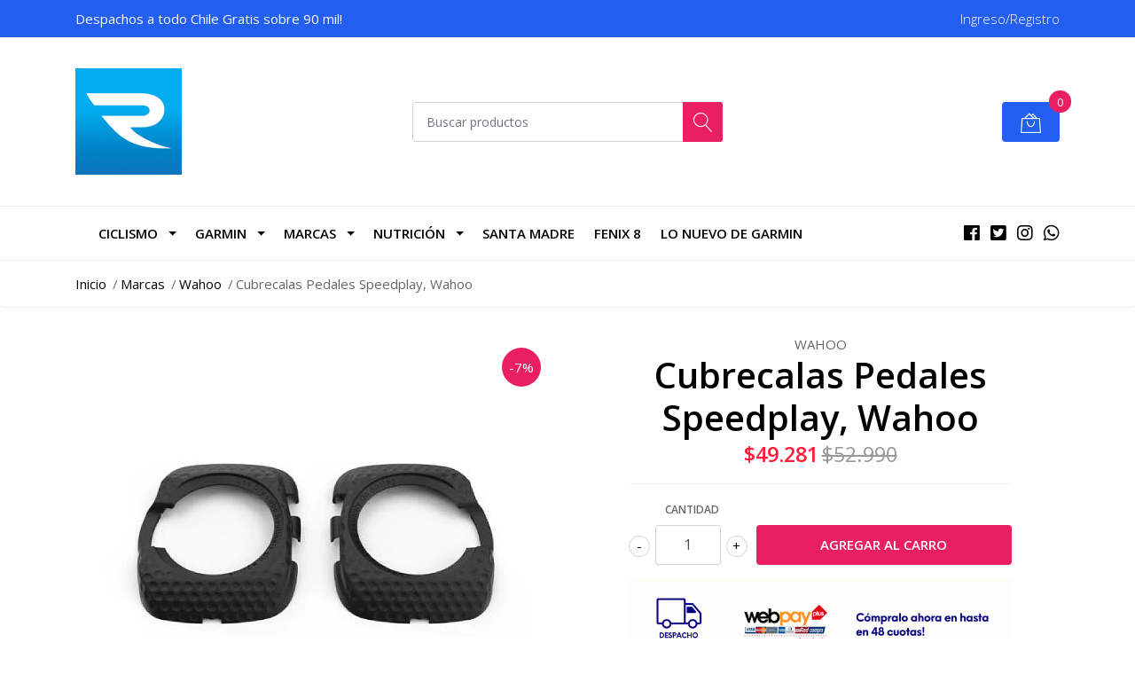

--- FILE ---
content_type: text/html; charset=utf-8
request_url: https://www.kilometro42.cl/cubrecalas-speedplay
body_size: 16015
content:

<!DOCTYPE html>
<!--[if IE 9]><html class="lt-ie10" lang="en"> <![endif]-->
<html class="no-js" lang="es-CL" xmlns="http://www.w3.org/1999/xhtml"> <!--<![endif]-->

<head>
  <meta charset="utf-8" />
  <title>CUBRECALAS SPEEDPLAY</title>
  <meta name="description" content="Comodidad al caminar durante todo el día. El kit de cubrecalas SPEEDPLAY sustituye las calas desgastadas para proporcionar protección, comodidad y tracción. Compatible con tus calas Wahoo SPEEDPLAY Standard o Easy Tension, así como con las antiguas calas SPEEDPLAY ZERO. ESPECIFICACIONES TECH SPECSPieza n.º: ..." />
  <meta name="viewport" content="width=device-width, initial-scale=1" />
  <meta name="robots" content="index, follow" />

  <!-- Verificaciones -->
  <meta name="google-site-verification" content="rZPdh92CKTFlkop8Pf7cgS2Q8L3yXl23cs73IUifWR8" />
  <meta name="facebook-domain-verification" content="5pxtc8mf4q0rvrg6otpy97nq9omvdb" />

  <!-- Canonical -->
  
    <link rel="canonical" href="/cubrecalas-speedplay">
  

  <!-- Favicon -->
  <link rel="icon" href="https://assets.jumpseller.com/store/kilometro42/themes/233543/options/14584467/favicon2km42.png?1617232557">

  <!-- CSS Carga estable -->
  <link rel="stylesheet" href="//stackpath.bootstrapcdn.com/bootstrap/4.2.1/css/bootstrap.min.css">
  <link rel="stylesheet" href="//use.fontawesome.com/releases/v5.7.1/css/all.css">
  <link rel="stylesheet" href="https://assets.jumpseller.com/store/kilometro42/themes/233543/styles.css?1768969626">
  <link rel="stylesheet" href="https://assets.jumpseller.com/store/kilometro42/themes/233543/color_pickers.min.css?1768969626">
  <link rel="stylesheet" href="https://assets.jumpseller.com/store/kilometro42/themes/233543/linear-icon.css?1768969626">
  
    <link rel="stylesheet" href="//cdnjs.cloudflare.com/ajax/libs/OwlCarousel2/2.3.4/assets/owl.carousel.min.css">
  

  <!-- Open Graph & Schema -->
  <!-- Facebook Meta Tags for Product -->
<meta property="fb:app_id" content="283643215104248" />








  
  
  
  
  <meta property="product:is_product_shareable" content="true" />
  <meta property="product:original_price:amount" content="52990.0" />
  <meta property="product:original_price:currency" content="CLP" />
  <meta property="product:price:amount" content="49281.0" />
  <meta property="product:price:currency" content="CLP" />
  
  <meta property="product:availability" content="instock" />
  
  
    <meta property="og:brand" content="Wahoo" />
  

  
    <meta property="og:image" content="https://cdnx.jumpseller.com/kilometro42/image/17158458/speedplaycleatcover_web1.jpg?1654142944" />
  



<!-- Primary OG Tags -->
<meta property="og:title" content="Cubrecalas Pedales Speedplay, Wahoo" />
<meta property="og:type" content="product" />
<meta property="og:image" content="https://cdnx.jumpseller.com/kilometro42/image/17158458/speedplaycleatcover_web1.jpg?1654142944" />
<meta property="og:description" content="Comodidad al caminar durante todo el día. El kit de cubrecalas SPEEDPLAY sustituye las calas desgastadas para proporcionar protección, comodidad y tracción. Compatible con tus calas Wahoo SPEEDPLAY Standard o Easy Tension, así como con las antiguas calas SPEEDPLAY ZERO. ESPECIFICACIONES TECH SPECSPieza n.º: ..." />
<meta property="og:url" content="https://www.kilometro42.cl/cubrecalas-speedplay" />
<meta property="og:site_name" content="Kilometro42.cl" />
<meta name="twitter:card" content="summary" />

<!-- Locales -->

  <meta property="og:locale" content="es_CL" />


  
<script type="application/ld+json">
{
  "@context": "http://schema.org",
  "@type": "Product",
  "name": "Cubrecalas Pedales Speedplay, Wahoo",
  "url": "https://www.kilometro42.cl/cubrecalas-speedplay",
  "itemCondition": "http://schema.org/NewCondition",
  "sku": "WFPRCLTAC",
  "image": "https://cdnx.jumpseller.com/kilometro42/image/17158458/speedplaycleatcover_web1.jpg?1654142944",
  "productID": "0850010131283",
  "description": "Comodidad al caminar durante todo el día.El kit de cubrecalas SPEEDPLAY sustituye las calas desgastadas para proporcionar protección, comodidad y tracción. Compatible con tus calas Wahoo SPEEDPLAY Standard o Easy Tension, así como con las antiguas calas SPEEDPLAY ZERO.ESPECIFICACIONESESPECIFICACIONES TÉCNICASPieza n.º: WFPRCLTACDimensiones físicas (L x An x Al): 7,6 x 5,8 x 2,5 cmMaterial del cuerpo: TPUCala con capacidad para caminar: CompatibleEN LA CAJAPar de cubrecalas",
  
  "brand": {
    "@type": "Thing",
    "name": "Wahoo"
  },
  
  
  "category": "Marcas",
  
  "offers": {
    
    "@type": "Offer",
    "price": "52990.0",
    "priceCurrency": "CLP",
    "availability": "http://schema.org/InStock",
    "itemCondition": "http://schema.org/NewCondition",
    "url": "https://www.kilometro42.cl/cubrecalas-speedplay",
    "seller": {
      "@type": "Organization",
      "name": "Kilometro42.cl"
    }
    
  }
}
</script>




  <!-- Idiomas (hreflang) -->
  

  <!-- jQuery sin defer para compatibilidad -->
  <script src="https://cdnjs.cloudflare.com/ajax/libs/jquery/3.3.1/jquery.min.js" integrity="sha384-tsQFqpEReu7ZLhBV2VZlAu7zcOV+rXbYlF2cqB8txI/8aZajjp4Bqd+V6D5IgvKT" crossorigin="anonymous" ></script>

  <script src="//ajax.googleapis.com/ajax/libs/webfont/1.6.26/webfont.js"></script>
<script type="text/javascript">
  WebFont.load({
    google: {
      families: ["Open Sans:300,400,500,600,700,800", "Open Sans:300,400,500,600,700,800", "Open Sans:300,400,500,600,700,800"]
    }
  });
</script>

<style type="text/css">
  body {
    font-family: 'Open Sans' !important;
  }

  .page-header, h2 {
    font-family: 'Open Sans' !important;
  }

  .navbar-brand, .text-logo {
    font-family: 'Open Sans' !important;
  }

  p, .caption h4, label, table, .panel  {
    font-size: 15px !important;
  }
  h1.block-header,
  h2.block-header,
  h2.summary-title {
    font-size: 18px !important;
  }
  .navbar-brand, .text-logo {
    font-size: 18px !important;
  }
  header #main-menu .navbar-nav a.nav-link {
    font-size: 15px !important;
  }

</style>

	 <meta name='google-site-verification' content='sMWVaq3bIGfWpfN9Qp5dyqMdP-WbCX4YvWsvWyC5D1c'/> 
 	 <meta name='google-site-verification' content='sMWVaq3bIGfWpfN9Qp5dyqMdP-WbCX4YvWsvWyC5D1c'/> 
 	 <meta name='google-site-verification' content='sMWVaq3bIGfWpfN9Qp5dyqMdP-WbCX4YvWsvWyC5D1c'/> 
 <meta name="csrf-param" content="authenticity_token" />
<meta name="csrf-token" content="DWvQ4YJaqOnufr37FR0IRZklGsNsfkVPUZx6hJOfTZH4jy-zZ3rNwfk5S_GfjasZMifYq7sEIXCPJJnFryH97w" />






<script>
  // Pixel code

  // dont send fb events if page is rendered inside an iframe (like admin theme preview)
  if(window.self === window.top) {
    !function(f,b,e,v,n,t,s){if(f.fbq)return;n=f.fbq=function(){n.callMethod?
    n.callMethod.apply(n,arguments):n.queue.push(arguments)};if(!f._fbq)f._fbq=n;
    n.push=n;n.loaded=!0;n.version='2.0';n.agent='pljumpseller';n.queue=[];t=b.createElement(e);t.async=!0;
    t.src=v;s=b.getElementsByTagName(e)[0];s.parentNode.insertBefore(t,s)}(window,
    document,'script','https://connect.facebook.net/' + getNavigatorLocale() + '/fbevents.js');

    var data = {};

    data.currency = 'CLP';
    data.total = '0.0';
    data.products_count = '0';

    

    data.content_ids = [10206785];
    data.contents = [{"id":10206785,"quantity":1,"item_price":52990.0,"item_discount":3709.0}];
    data.single_value = 52990.0;

    // Line to enable Manual Only mode.
    fbq('set', 'autoConfig', false, '1008526737467214');

    // FB Pixel Advanced Matching
    
    
    var advancedCustomerData = {
      'em' : '',
      'fn' : '',
      'ln' : '',
      'ph' : '',
      'ct' : '',
      'zp' : '',
      'country' : ''
    };

    var missingCustomerData = Object.values(advancedCustomerData).some(function(value) { return value.length == 0 });

    if(missingCustomerData) {
      fbq('init', '1008526737467214');
    } else {
      fbq('init', '1008526737467214', advancedCustomerData);
    }

    // PageView - build audience views (default FB Pixel behaviour)
    fbq('track', 'PageView');

    // AddToCart - released on page load after a product was added to cart
    

    // track conversion events, ordered by importance (not in this doc)
    // https://developers.facebook.com/docs/facebook-pixel/api-reference%23events

    
      // ViewContent - When a key page is viewed such as a product page
      
        fbq('track', 'ViewContent', {
          source: 'Jumpseller',
          value: data.single_value,
          currency: data.currency,
          content_name: document.title,
          content_type: 'product',
          content_ids: data.content_ids,
          contents: data.contents,
          referrer: document.referrer,
          userAgent: navigator.userAgent,
          language: navigator.language
        });
      

    

    function getNavigatorLocale(){
      return navigator.language.replace(/-/g,'_')
    }
  }
</script>





<script src="https://files.jumpseller.com/javascripts/dist/jumpseller-2.0.0.js" defer="defer"></script></head>

<body class="">

  
    <header class="header">

  <!-- Google tag (gtag.js) -->
<script async src="https://www.googletagmanager.com/gtag/js?id=G-KVGYMZQJX1">
</script>
<script>
  window.dataLayer = window.dataLayer || [];
  function gtag(){dataLayer.push(arguments);}
  gtag('js', new Date());

  gtag('config', 'G-KVGYMZQJX1');
</script>

<!-- Event snippet for COMPRAR conversion page -->
<script>
  gtag('event', 'conversion', {
      'send_to': 'AW-17263504451/PIYsCNuxnOIaEMPY8KdA',
      'value': 15.0,
      'currency': 'CLP',
      'transaction_id': ''
  });
</script>


  <!-- Preheader -->
  <div class="preheader">
    <div class="container">
      <div class="row align-items-center">
        
        <div class="col-md-6">
          <div class="preheader-message">Despachos a todo Chile Gratis sobre 90 mil! </div>
        </div>
        

        <div class="col-md-6">
          <div class="preheader-menu d-flex justify-content-end align-items-center">
            
            <div class="preheader-menu-item ">
              <a href="/customer/login" class="trsn">
                <span class="customer-name">
                  Ingreso/Registro
                </span>
              </a>
            </div>
            

            

            

            
          </div>
        </div>
      </div>
    </div>
  </div>

  <!-- Logo Area -->
  <div class="logo-area">
    <div class="container">
      <div class="row align-items-center">
        <div class="col-12 d-md-none text-center mb-3">
          <a href="https://www.kilometro42.cl" class="navbar-brand">
            <img src="https://images.jumpseller.com/store/kilometro42/store/logo/Home_km42iconweb.png?0" class="store-image" alt="Kilometro42.cl">
          </a>
        </div>

        <div class="col-2 d-lg-none">
          <!-- Botón menú móvil -->
          <button class="btn primary mobile-menu-trigger"
                  aria-controls="mobile-menu"
                  aria-expanded="false"
                  aria-label="Abrir menú">
            <div class="nav-icon"><span></span><span></span><span></span><span></span></div>
          </button>
        </div>

        <div class="col-lg-4 d-none d-lg-block">
          <a href="https://www.kilometro42.cl" class="navbar-brand">
            <img src="https://images.jumpseller.com/store/kilometro42/store/logo/Home_km42iconweb.png?0" class="store-image" alt="Kilometro42.cl">
          </a>
        </div>

        <div class="col-lg-4 col-8">
          
          <form id="search_mini_form" class="form-group" method="get" action="/search">
            <input type="text" value="" name="q" class="form-control form-control-sm" placeholder="Buscar productos" />
            <button type="submit" class="btn primary"><i class="linear-icon icon-0803-magnifier"></i></button>
          </form>
          
        </div>

        <div class="col-lg-4 col-2 text-right">
          <div class="header-cart dropdown">
            <span class="cart-size">0</span>
            
            <button class="btn secondary" type="button" id="header-cart-menu" data-toggle="dropdown">
              <i class="linear-icon icon-0333-bag2"></i>
            </button>
            <div class="dropdown-menu dropdown-menu-right" aria-labelledby="header-cart-menu">
              <div id="header-cart-wrapper">
  
  <div class="header-cart__content header-cart__empty">
    <p class="header-car__text">Tu carro de compras está vacío.</p>
  </div>
  
</div>
            </div>
            
          </div>
        </div>
      </div>
    </div>
  </div>

  <!-- Navigation -->
  <div class="menu-area">
    <nav id="mobile-menu" class="trsn d-lg-none" data-bound="0">
      <ul>
  <li class="has-dropdown mobile ">
    
      <a title="CICLISMO" class="level-1 first-trigger">
        CICLISMO <i class="fas fa-angle-right" aria-hidden="true"></i>
      </a>
      <ul class="level-1 dropdown">
        <li>
          <a title="Volver" class="back-level-1">
            <i class="fas fa-angle-double-left" aria-hidden="true"></i> Volver
          </a>
        </li>
        <li><a title="CICLISMO" class="top-category">CICLISMO</a></li>

        
          <li>
            <a href="/rodillos-de-entrenamiento" title="Rodillos de entrenamiento">Rodillos de entrenamiento</a>
          </li>
        
          <li>
            <a href="/ciclo-computadores" title="Ciclo-computadores">Ciclo-computadores</a>
          </li>
        
          <li>
            <a href="/potenciometros" title="POTENCIOMETROS">POTENCIOMETROS</a>
          </li>
        
          <li>
            <a href="/accesoriosrelojes-de-runningbandas-cardiacas" title="Sensores y Bandas cardiacas">Sensores y Bandas cardiacas</a>
          </li>
        
          <li>
            <a href="/iluminacion" title="ILUMINACIÓN">ILUMINACIÓN</a>
          </li>
        
          <li>
            <a href="/nutricion" title="Nutrición DEPORTIVA">Nutrición DEPORTIVA</a>
          </li>
        

        <li>
          <a href="/ciclismo" title="CICLISMO" class="goto">
            Ir a <span>CICLISMO</span>
          </a>
        </li>
      </ul>
    
  </li>

  <li class="has-dropdown mobile ">
    
      <a title="Garmin" class="level-1 first-trigger">
        Garmin <i class="fas fa-angle-right" aria-hidden="true"></i>
      </a>
      <ul class="level-1 dropdown">
        <li>
          <a title="Volver" class="back-level-1">
            <i class="fas fa-angle-double-left" aria-hidden="true"></i> Volver
          </a>
        </li>
        <li><a title="Garmin" class="top-category">Garmin</a></li>

        
          <li>
            <a href="/relojes" title="Relojes deportivos Garmin">Relojes deportivos Garmin</a>
          </li>
        
          <li>
            <a href="/cyber-relojes-premium" title="RELOJES PREMIUM">RELOJES PREMIUM</a>
          </li>
        
          <li>
            <a href="/lifestyle" title="GARMIN LIFESTYLE">GARMIN LIFESTYLE</a>
          </li>
        
          <li>
            <a href="/golf" title="GPS GOLF">GPS GOLF</a>
          </li>
        
          <li>
            <a href="/balanzas-inteligentes" title="BALANZAS INTELIGENTES">BALANZAS INTELIGENTES</a>
          </li>
        
          <li>
            <a href="/cybermonday-2025-rodillos-de-ciclismo" title="RODILLOS DE CICLISMO">RODILLOS DE CICLISMO</a>
          </li>
        
          <li>
            <a href="/ciclo-computadores" title="Ciclo-computadores">Ciclo-computadores</a>
          </li>
        
          <li>
            <a href="/iluminacion" title="LUCES DE CICLISMO">LUCES DE CICLISMO</a>
          </li>
        
          <li>
            <a href="/potenciometros" title="POTENCIOMETROS DE CICLISMO">POTENCIOMETROS DE CICLISMO</a>
          </li>
        
          <li>
            <a href="/gps_montana" title="Gps Montaña">Gps Montaña</a>
          </li>
        

        <li>
          <a href="/garmin-1" title="Garmin" class="goto">
            Ir a <span>Garmin</span>
          </a>
        </li>
      </ul>
    
  </li>

  <li class="has-dropdown mobile ">
    
      <a title="marcas" class="level-1 first-trigger">
        marcas <i class="fas fa-angle-right" aria-hidden="true"></i>
      </a>
      <ul class="level-1 dropdown">
        <li>
          <a title="Volver" class="back-level-1">
            <i class="fas fa-angle-double-left" aria-hidden="true"></i> Volver
          </a>
        </li>
        <li><a title="marcas" class="top-category">marcas</a></li>

        
          <li>
            <a href="/garmin-1" title="Garmin">Garmin</a>
          </li>
        
          <li>
            <a href="/tacx" title="tacx">tacx</a>
          </li>
        
          <li>
            <a href="/wahoo" title="Wahoo">Wahoo</a>
          </li>
        
          <li>
            <a href="/marcas/zycle" title="zycle">zycle</a>
          </li>
        
          <li>
            <a href="/stages-cycling" title="STAGES CYCLING">STAGES CYCLING</a>
          </li>
        
          <li>
            <a href="/gu" title="GU">GU</a>
          </li>
        
          <li>
            <a href="/santa-madre" title="Santa Madre">Santa Madre</a>
          </li>
        
          <li>
            <a href="/salstick" title="Salstick">Salstick</a>
          </li>
        
          <li>
            <a href="/marcas/chamois-buttr" title="Chamois Butt&#39;r">Chamois Butt&#39;r</a>
          </li>
        

        <li>
          <a href="/garmin-1" title="marcas" class="goto">
            Ir a <span>marcas</span>
          </a>
        </li>
      </ul>
    
  </li>

  <li class="has-dropdown mobile ">
    
      <a title="Nutrición" class="level-1 first-trigger">
        Nutrición <i class="fas fa-angle-right" aria-hidden="true"></i>
      </a>
      <ul class="level-1 dropdown">
        <li>
          <a title="Volver" class="back-level-1">
            <i class="fas fa-angle-double-left" aria-hidden="true"></i> Volver
          </a>
        </li>
        <li><a title="Nutrición" class="top-category">Nutrición</a></li>

        
          <li>
            <a href="/gu" title="GU">GU</a>
          </li>
        
          <li>
            <a href="/santa-madre" title="Santa Madre">Santa Madre</a>
          </li>
        
          <li>
            <a href="/salstick" title="Salstick">Salstick</a>
          </li>
        

        <li>
          <a href="/nutricion" title="Nutrición" class="goto">
            Ir a <span>Nutrición</span>
          </a>
        </li>
      </ul>
    
  </li>

  <li class=" mobile ">
    
      <a href="/santa-madre" title="Santa Madre">Santa Madre</a>
    
  </li>

  <li class=" mobile ">
    
      <a href="/fenix-8" title="Fenix 8">Fenix 8</a>
    
  </li>

  <li class=" mobile ">
    
      <a href="/lo-nuevo-de-garmin" title="LO NUEVO DE GARMIN">LO NUEVO DE GARMIN</a>
    
  </li>



  <li class="has-dropdown mobile ">
    
      <a title="CICLISMO" class="level-1 first-trigger">
        CICLISMO <i class="fas fa-angle-right" aria-hidden="true"></i>
      </a>
      <ul class="level-1 dropdown">
        <li>
          <a title="Volver" class="back-level-1">
            <i class="fas fa-angle-double-left" aria-hidden="true"></i> Volver
          </a>
        </li>
        <li><a title="CICLISMO" class="top-category">CICLISMO</a></li>

        
          <li>
            <a href="/rodillos-de-entrenamiento" title="Rodillos de entrenamiento">Rodillos de entrenamiento</a>
          </li>
        
          <li>
            <a href="/ciclo-computadores" title="Ciclo-computadores">Ciclo-computadores</a>
          </li>
        
          <li>
            <a href="/potenciometros" title="POTENCIOMETROS">POTENCIOMETROS</a>
          </li>
        
          <li>
            <a href="/accesoriosrelojes-de-runningbandas-cardiacas" title="Sensores y Bandas cardiacas">Sensores y Bandas cardiacas</a>
          </li>
        
          <li>
            <a href="/iluminacion" title="ILUMINACIÓN">ILUMINACIÓN</a>
          </li>
        
          <li>
            <a href="/nutricion" title="Nutrición DEPORTIVA">Nutrición DEPORTIVA</a>
          </li>
        

        <li>
          <a href="/ciclismo" title="CICLISMO" class="goto">
            Ir a <span>CICLISMO</span>
          </a>
        </li>
      </ul>
    
  </li>

  <li class="has-dropdown mobile ">
    
      <a title="Garmin" class="level-1 first-trigger">
        Garmin <i class="fas fa-angle-right" aria-hidden="true"></i>
      </a>
      <ul class="level-1 dropdown">
        <li>
          <a title="Volver" class="back-level-1">
            <i class="fas fa-angle-double-left" aria-hidden="true"></i> Volver
          </a>
        </li>
        <li><a title="Garmin" class="top-category">Garmin</a></li>

        
          <li>
            <a href="/relojes" title="Relojes deportivos Garmin">Relojes deportivos Garmin</a>
          </li>
        
          <li>
            <a href="/cyber-relojes-premium" title="RELOJES PREMIUM">RELOJES PREMIUM</a>
          </li>
        
          <li>
            <a href="/lifestyle" title="GARMIN LIFESTYLE">GARMIN LIFESTYLE</a>
          </li>
        
          <li>
            <a href="/golf" title="GPS GOLF">GPS GOLF</a>
          </li>
        
          <li>
            <a href="/balanzas-inteligentes" title="BALANZAS INTELIGENTES">BALANZAS INTELIGENTES</a>
          </li>
        
          <li>
            <a href="/cybermonday-2025-rodillos-de-ciclismo" title="RODILLOS DE CICLISMO">RODILLOS DE CICLISMO</a>
          </li>
        
          <li>
            <a href="/ciclo-computadores" title="Ciclo-computadores">Ciclo-computadores</a>
          </li>
        
          <li>
            <a href="/iluminacion" title="LUCES DE CICLISMO">LUCES DE CICLISMO</a>
          </li>
        
          <li>
            <a href="/potenciometros" title="POTENCIOMETROS DE CICLISMO">POTENCIOMETROS DE CICLISMO</a>
          </li>
        
          <li>
            <a href="/gps_montana" title="Gps Montaña">Gps Montaña</a>
          </li>
        

        <li>
          <a href="/garmin-1" title="Garmin" class="goto">
            Ir a <span>Garmin</span>
          </a>
        </li>
      </ul>
    
  </li>

  <li class="has-dropdown mobile ">
    
      <a title="marcas" class="level-1 first-trigger">
        marcas <i class="fas fa-angle-right" aria-hidden="true"></i>
      </a>
      <ul class="level-1 dropdown">
        <li>
          <a title="Volver" class="back-level-1">
            <i class="fas fa-angle-double-left" aria-hidden="true"></i> Volver
          </a>
        </li>
        <li><a title="marcas" class="top-category">marcas</a></li>

        
          <li>
            <a href="/garmin-1" title="Garmin">Garmin</a>
          </li>
        
          <li>
            <a href="/tacx" title="tacx">tacx</a>
          </li>
        
          <li>
            <a href="/wahoo" title="Wahoo">Wahoo</a>
          </li>
        
          <li>
            <a href="/marcas/zycle" title="zycle">zycle</a>
          </li>
        
          <li>
            <a href="/stages-cycling" title="STAGES CYCLING">STAGES CYCLING</a>
          </li>
        
          <li>
            <a href="/gu" title="GU">GU</a>
          </li>
        
          <li>
            <a href="/santa-madre" title="Santa Madre">Santa Madre</a>
          </li>
        
          <li>
            <a href="/salstick" title="Salstick">Salstick</a>
          </li>
        
          <li>
            <a href="/marcas/chamois-buttr" title="Chamois Butt&#39;r">Chamois Butt&#39;r</a>
          </li>
        

        <li>
          <a href="/garmin-1" title="marcas" class="goto">
            Ir a <span>marcas</span>
          </a>
        </li>
      </ul>
    
  </li>

  <li class="has-dropdown mobile ">
    
      <a title="Nutrición" class="level-1 first-trigger">
        Nutrición <i class="fas fa-angle-right" aria-hidden="true"></i>
      </a>
      <ul class="level-1 dropdown">
        <li>
          <a title="Volver" class="back-level-1">
            <i class="fas fa-angle-double-left" aria-hidden="true"></i> Volver
          </a>
        </li>
        <li><a title="Nutrición" class="top-category">Nutrición</a></li>

        
          <li>
            <a href="/gu" title="GU">GU</a>
          </li>
        
          <li>
            <a href="/santa-madre" title="Santa Madre">Santa Madre</a>
          </li>
        
          <li>
            <a href="/salstick" title="Salstick">Salstick</a>
          </li>
        

        <li>
          <a href="/nutricion" title="Nutrición" class="goto">
            Ir a <span>Nutrición</span>
          </a>
        </li>
      </ul>
    
  </li>

  <li class=" mobile ">
    
      <a href="/santa-madre" title="Santa Madre">Santa Madre</a>
    
  </li>

  <li class=" mobile ">
    
      <a href="/fenix-8" title="Fenix 8">Fenix 8</a>
    
  </li>

  <li class=" mobile ">
    
      <a href="/lo-nuevo-de-garmin" title="LO NUEVO DE GARMIN">LO NUEVO DE GARMIN</a>
    
  </li>



  <li class="has-dropdown mobile ">
    
      <a title="CICLISMO" class="level-1 first-trigger">
        CICLISMO <i class="fas fa-angle-right" aria-hidden="true"></i>
      </a>
      <ul class="level-1 dropdown">
        <li>
          <a title="Volver" class="back-level-1">
            <i class="fas fa-angle-double-left" aria-hidden="true"></i> Volver
          </a>
        </li>
        <li><a title="CICLISMO" class="top-category">CICLISMO</a></li>

        
          <li>
            <a href="/rodillos-de-entrenamiento" title="Rodillos de entrenamiento">Rodillos de entrenamiento</a>
          </li>
        
          <li>
            <a href="/ciclo-computadores" title="Ciclo-computadores">Ciclo-computadores</a>
          </li>
        
          <li>
            <a href="/potenciometros" title="POTENCIOMETROS">POTENCIOMETROS</a>
          </li>
        
          <li>
            <a href="/accesoriosrelojes-de-runningbandas-cardiacas" title="Sensores y Bandas cardiacas">Sensores y Bandas cardiacas</a>
          </li>
        
          <li>
            <a href="/iluminacion" title="ILUMINACIÓN">ILUMINACIÓN</a>
          </li>
        
          <li>
            <a href="/nutricion" title="Nutrición DEPORTIVA">Nutrición DEPORTIVA</a>
          </li>
        

        <li>
          <a href="/ciclismo" title="CICLISMO" class="goto">
            Ir a <span>CICLISMO</span>
          </a>
        </li>
      </ul>
    
  </li>

  <li class="has-dropdown mobile ">
    
      <a title="Garmin" class="level-1 first-trigger">
        Garmin <i class="fas fa-angle-right" aria-hidden="true"></i>
      </a>
      <ul class="level-1 dropdown">
        <li>
          <a title="Volver" class="back-level-1">
            <i class="fas fa-angle-double-left" aria-hidden="true"></i> Volver
          </a>
        </li>
        <li><a title="Garmin" class="top-category">Garmin</a></li>

        
          <li>
            <a href="/relojes" title="Relojes deportivos Garmin">Relojes deportivos Garmin</a>
          </li>
        
          <li>
            <a href="/cyber-relojes-premium" title="RELOJES PREMIUM">RELOJES PREMIUM</a>
          </li>
        
          <li>
            <a href="/lifestyle" title="GARMIN LIFESTYLE">GARMIN LIFESTYLE</a>
          </li>
        
          <li>
            <a href="/golf" title="GPS GOLF">GPS GOLF</a>
          </li>
        
          <li>
            <a href="/balanzas-inteligentes" title="BALANZAS INTELIGENTES">BALANZAS INTELIGENTES</a>
          </li>
        
          <li>
            <a href="/cybermonday-2025-rodillos-de-ciclismo" title="RODILLOS DE CICLISMO">RODILLOS DE CICLISMO</a>
          </li>
        
          <li>
            <a href="/ciclo-computadores" title="Ciclo-computadores">Ciclo-computadores</a>
          </li>
        
          <li>
            <a href="/iluminacion" title="LUCES DE CICLISMO">LUCES DE CICLISMO</a>
          </li>
        
          <li>
            <a href="/potenciometros" title="POTENCIOMETROS DE CICLISMO">POTENCIOMETROS DE CICLISMO</a>
          </li>
        
          <li>
            <a href="/gps_montana" title="Gps Montaña">Gps Montaña</a>
          </li>
        

        <li>
          <a href="/garmin-1" title="Garmin" class="goto">
            Ir a <span>Garmin</span>
          </a>
        </li>
      </ul>
    
  </li>

  <li class="has-dropdown mobile ">
    
      <a title="marcas" class="level-1 first-trigger">
        marcas <i class="fas fa-angle-right" aria-hidden="true"></i>
      </a>
      <ul class="level-1 dropdown">
        <li>
          <a title="Volver" class="back-level-1">
            <i class="fas fa-angle-double-left" aria-hidden="true"></i> Volver
          </a>
        </li>
        <li><a title="marcas" class="top-category">marcas</a></li>

        
          <li>
            <a href="/garmin-1" title="Garmin">Garmin</a>
          </li>
        
          <li>
            <a href="/tacx" title="tacx">tacx</a>
          </li>
        
          <li>
            <a href="/wahoo" title="Wahoo">Wahoo</a>
          </li>
        
          <li>
            <a href="/marcas/zycle" title="zycle">zycle</a>
          </li>
        
          <li>
            <a href="/stages-cycling" title="STAGES CYCLING">STAGES CYCLING</a>
          </li>
        
          <li>
            <a href="/gu" title="GU">GU</a>
          </li>
        
          <li>
            <a href="/santa-madre" title="Santa Madre">Santa Madre</a>
          </li>
        
          <li>
            <a href="/salstick" title="Salstick">Salstick</a>
          </li>
        
          <li>
            <a href="/marcas/chamois-buttr" title="Chamois Butt&#39;r">Chamois Butt&#39;r</a>
          </li>
        

        <li>
          <a href="/garmin-1" title="marcas" class="goto">
            Ir a <span>marcas</span>
          </a>
        </li>
      </ul>
    
  </li>

  <li class="has-dropdown mobile ">
    
      <a title="Nutrición" class="level-1 first-trigger">
        Nutrición <i class="fas fa-angle-right" aria-hidden="true"></i>
      </a>
      <ul class="level-1 dropdown">
        <li>
          <a title="Volver" class="back-level-1">
            <i class="fas fa-angle-double-left" aria-hidden="true"></i> Volver
          </a>
        </li>
        <li><a title="Nutrición" class="top-category">Nutrición</a></li>

        
          <li>
            <a href="/gu" title="GU">GU</a>
          </li>
        
          <li>
            <a href="/santa-madre" title="Santa Madre">Santa Madre</a>
          </li>
        
          <li>
            <a href="/salstick" title="Salstick">Salstick</a>
          </li>
        

        <li>
          <a href="/nutricion" title="Nutrición" class="goto">
            Ir a <span>Nutrición</span>
          </a>
        </li>
      </ul>
    
  </li>

  <li class=" mobile ">
    
      <a href="/santa-madre" title="Santa Madre">Santa Madre</a>
    
  </li>

  <li class=" mobile ">
    
      <a href="/fenix-8" title="Fenix 8">Fenix 8</a>
    
  </li>

  <li class=" mobile ">
    
      <a href="/lo-nuevo-de-garmin" title="LO NUEVO DE GARMIN">LO NUEVO DE GARMIN</a>
    
  </li>



  <li class="has-dropdown mobile ">
    
      <a title="CICLISMO" class="level-1 first-trigger">
        CICLISMO <i class="fas fa-angle-right" aria-hidden="true"></i>
      </a>
      <ul class="level-1 dropdown">
        <li>
          <a title="Volver" class="back-level-1">
            <i class="fas fa-angle-double-left" aria-hidden="true"></i> Volver
          </a>
        </li>
        <li><a title="CICLISMO" class="top-category">CICLISMO</a></li>

        
          <li>
            <a href="/rodillos-de-entrenamiento" title="Rodillos de entrenamiento">Rodillos de entrenamiento</a>
          </li>
        
          <li>
            <a href="/ciclo-computadores" title="Ciclo-computadores">Ciclo-computadores</a>
          </li>
        
          <li>
            <a href="/potenciometros" title="POTENCIOMETROS">POTENCIOMETROS</a>
          </li>
        
          <li>
            <a href="/accesoriosrelojes-de-runningbandas-cardiacas" title="Sensores y Bandas cardiacas">Sensores y Bandas cardiacas</a>
          </li>
        
          <li>
            <a href="/iluminacion" title="ILUMINACIÓN">ILUMINACIÓN</a>
          </li>
        
          <li>
            <a href="/nutricion" title="Nutrición DEPORTIVA">Nutrición DEPORTIVA</a>
          </li>
        

        <li>
          <a href="/ciclismo" title="CICLISMO" class="goto">
            Ir a <span>CICLISMO</span>
          </a>
        </li>
      </ul>
    
  </li>

  <li class="has-dropdown mobile ">
    
      <a title="Garmin" class="level-1 first-trigger">
        Garmin <i class="fas fa-angle-right" aria-hidden="true"></i>
      </a>
      <ul class="level-1 dropdown">
        <li>
          <a title="Volver" class="back-level-1">
            <i class="fas fa-angle-double-left" aria-hidden="true"></i> Volver
          </a>
        </li>
        <li><a title="Garmin" class="top-category">Garmin</a></li>

        
          <li>
            <a href="/relojes" title="Relojes deportivos Garmin">Relojes deportivos Garmin</a>
          </li>
        
          <li>
            <a href="/cyber-relojes-premium" title="RELOJES PREMIUM">RELOJES PREMIUM</a>
          </li>
        
          <li>
            <a href="/lifestyle" title="GARMIN LIFESTYLE">GARMIN LIFESTYLE</a>
          </li>
        
          <li>
            <a href="/golf" title="GPS GOLF">GPS GOLF</a>
          </li>
        
          <li>
            <a href="/balanzas-inteligentes" title="BALANZAS INTELIGENTES">BALANZAS INTELIGENTES</a>
          </li>
        
          <li>
            <a href="/cybermonday-2025-rodillos-de-ciclismo" title="RODILLOS DE CICLISMO">RODILLOS DE CICLISMO</a>
          </li>
        
          <li>
            <a href="/ciclo-computadores" title="Ciclo-computadores">Ciclo-computadores</a>
          </li>
        
          <li>
            <a href="/iluminacion" title="LUCES DE CICLISMO">LUCES DE CICLISMO</a>
          </li>
        
          <li>
            <a href="/potenciometros" title="POTENCIOMETROS DE CICLISMO">POTENCIOMETROS DE CICLISMO</a>
          </li>
        
          <li>
            <a href="/gps_montana" title="Gps Montaña">Gps Montaña</a>
          </li>
        

        <li>
          <a href="/garmin-1" title="Garmin" class="goto">
            Ir a <span>Garmin</span>
          </a>
        </li>
      </ul>
    
  </li>

  <li class="has-dropdown mobile ">
    
      <a title="marcas" class="level-1 first-trigger">
        marcas <i class="fas fa-angle-right" aria-hidden="true"></i>
      </a>
      <ul class="level-1 dropdown">
        <li>
          <a title="Volver" class="back-level-1">
            <i class="fas fa-angle-double-left" aria-hidden="true"></i> Volver
          </a>
        </li>
        <li><a title="marcas" class="top-category">marcas</a></li>

        
          <li>
            <a href="/garmin-1" title="Garmin">Garmin</a>
          </li>
        
          <li>
            <a href="/tacx" title="tacx">tacx</a>
          </li>
        
          <li>
            <a href="/wahoo" title="Wahoo">Wahoo</a>
          </li>
        
          <li>
            <a href="/marcas/zycle" title="zycle">zycle</a>
          </li>
        
          <li>
            <a href="/stages-cycling" title="STAGES CYCLING">STAGES CYCLING</a>
          </li>
        
          <li>
            <a href="/gu" title="GU">GU</a>
          </li>
        
          <li>
            <a href="/santa-madre" title="Santa Madre">Santa Madre</a>
          </li>
        
          <li>
            <a href="/salstick" title="Salstick">Salstick</a>
          </li>
        
          <li>
            <a href="/marcas/chamois-buttr" title="Chamois Butt&#39;r">Chamois Butt&#39;r</a>
          </li>
        

        <li>
          <a href="/garmin-1" title="marcas" class="goto">
            Ir a <span>marcas</span>
          </a>
        </li>
      </ul>
    
  </li>

  <li class="has-dropdown mobile ">
    
      <a title="Nutrición" class="level-1 first-trigger">
        Nutrición <i class="fas fa-angle-right" aria-hidden="true"></i>
      </a>
      <ul class="level-1 dropdown">
        <li>
          <a title="Volver" class="back-level-1">
            <i class="fas fa-angle-double-left" aria-hidden="true"></i> Volver
          </a>
        </li>
        <li><a title="Nutrición" class="top-category">Nutrición</a></li>

        
          <li>
            <a href="/gu" title="GU">GU</a>
          </li>
        
          <li>
            <a href="/santa-madre" title="Santa Madre">Santa Madre</a>
          </li>
        
          <li>
            <a href="/salstick" title="Salstick">Salstick</a>
          </li>
        

        <li>
          <a href="/nutricion" title="Nutrición" class="goto">
            Ir a <span>Nutrición</span>
          </a>
        </li>
      </ul>
    
  </li>

  <li class=" mobile ">
    
      <a href="/santa-madre" title="Santa Madre">Santa Madre</a>
    
  </li>

  <li class=" mobile ">
    
      <a href="/fenix-8" title="Fenix 8">Fenix 8</a>
    
  </li>

  <li class=" mobile ">
    
      <a href="/lo-nuevo-de-garmin" title="LO NUEVO DE GARMIN">LO NUEVO DE GARMIN</a>
    
  </li>



  <li class="has-dropdown mobile ">
    
      <a title="CICLISMO" class="level-1 first-trigger">
        CICLISMO <i class="fas fa-angle-right" aria-hidden="true"></i>
      </a>
      <ul class="level-1 dropdown">
        <li>
          <a title="Volver" class="back-level-1">
            <i class="fas fa-angle-double-left" aria-hidden="true"></i> Volver
          </a>
        </li>
        <li><a title="CICLISMO" class="top-category">CICLISMO</a></li>

        
          <li>
            <a href="/rodillos-de-entrenamiento" title="Rodillos de entrenamiento">Rodillos de entrenamiento</a>
          </li>
        
          <li>
            <a href="/ciclo-computadores" title="Ciclo-computadores">Ciclo-computadores</a>
          </li>
        
          <li>
            <a href="/potenciometros" title="POTENCIOMETROS">POTENCIOMETROS</a>
          </li>
        
          <li>
            <a href="/accesoriosrelojes-de-runningbandas-cardiacas" title="Sensores y Bandas cardiacas">Sensores y Bandas cardiacas</a>
          </li>
        
          <li>
            <a href="/iluminacion" title="ILUMINACIÓN">ILUMINACIÓN</a>
          </li>
        
          <li>
            <a href="/nutricion" title="Nutrición DEPORTIVA">Nutrición DEPORTIVA</a>
          </li>
        

        <li>
          <a href="/ciclismo" title="CICLISMO" class="goto">
            Ir a <span>CICLISMO</span>
          </a>
        </li>
      </ul>
    
  </li>

  <li class="has-dropdown mobile ">
    
      <a title="Garmin" class="level-1 first-trigger">
        Garmin <i class="fas fa-angle-right" aria-hidden="true"></i>
      </a>
      <ul class="level-1 dropdown">
        <li>
          <a title="Volver" class="back-level-1">
            <i class="fas fa-angle-double-left" aria-hidden="true"></i> Volver
          </a>
        </li>
        <li><a title="Garmin" class="top-category">Garmin</a></li>

        
          <li>
            <a href="/relojes" title="Relojes deportivos Garmin">Relojes deportivos Garmin</a>
          </li>
        
          <li>
            <a href="/cyber-relojes-premium" title="RELOJES PREMIUM">RELOJES PREMIUM</a>
          </li>
        
          <li>
            <a href="/lifestyle" title="GARMIN LIFESTYLE">GARMIN LIFESTYLE</a>
          </li>
        
          <li>
            <a href="/golf" title="GPS GOLF">GPS GOLF</a>
          </li>
        
          <li>
            <a href="/balanzas-inteligentes" title="BALANZAS INTELIGENTES">BALANZAS INTELIGENTES</a>
          </li>
        
          <li>
            <a href="/cybermonday-2025-rodillos-de-ciclismo" title="RODILLOS DE CICLISMO">RODILLOS DE CICLISMO</a>
          </li>
        
          <li>
            <a href="/ciclo-computadores" title="Ciclo-computadores">Ciclo-computadores</a>
          </li>
        
          <li>
            <a href="/iluminacion" title="LUCES DE CICLISMO">LUCES DE CICLISMO</a>
          </li>
        
          <li>
            <a href="/potenciometros" title="POTENCIOMETROS DE CICLISMO">POTENCIOMETROS DE CICLISMO</a>
          </li>
        
          <li>
            <a href="/gps_montana" title="Gps Montaña">Gps Montaña</a>
          </li>
        

        <li>
          <a href="/garmin-1" title="Garmin" class="goto">
            Ir a <span>Garmin</span>
          </a>
        </li>
      </ul>
    
  </li>

  <li class="has-dropdown mobile ">
    
      <a title="marcas" class="level-1 first-trigger">
        marcas <i class="fas fa-angle-right" aria-hidden="true"></i>
      </a>
      <ul class="level-1 dropdown">
        <li>
          <a title="Volver" class="back-level-1">
            <i class="fas fa-angle-double-left" aria-hidden="true"></i> Volver
          </a>
        </li>
        <li><a title="marcas" class="top-category">marcas</a></li>

        
          <li>
            <a href="/garmin-1" title="Garmin">Garmin</a>
          </li>
        
          <li>
            <a href="/tacx" title="tacx">tacx</a>
          </li>
        
          <li>
            <a href="/wahoo" title="Wahoo">Wahoo</a>
          </li>
        
          <li>
            <a href="/marcas/zycle" title="zycle">zycle</a>
          </li>
        
          <li>
            <a href="/stages-cycling" title="STAGES CYCLING">STAGES CYCLING</a>
          </li>
        
          <li>
            <a href="/gu" title="GU">GU</a>
          </li>
        
          <li>
            <a href="/santa-madre" title="Santa Madre">Santa Madre</a>
          </li>
        
          <li>
            <a href="/salstick" title="Salstick">Salstick</a>
          </li>
        
          <li>
            <a href="/marcas/chamois-buttr" title="Chamois Butt&#39;r">Chamois Butt&#39;r</a>
          </li>
        

        <li>
          <a href="/garmin-1" title="marcas" class="goto">
            Ir a <span>marcas</span>
          </a>
        </li>
      </ul>
    
  </li>

  <li class="has-dropdown mobile ">
    
      <a title="Nutrición" class="level-1 first-trigger">
        Nutrición <i class="fas fa-angle-right" aria-hidden="true"></i>
      </a>
      <ul class="level-1 dropdown">
        <li>
          <a title="Volver" class="back-level-1">
            <i class="fas fa-angle-double-left" aria-hidden="true"></i> Volver
          </a>
        </li>
        <li><a title="Nutrición" class="top-category">Nutrición</a></li>

        
          <li>
            <a href="/gu" title="GU">GU</a>
          </li>
        
          <li>
            <a href="/santa-madre" title="Santa Madre">Santa Madre</a>
          </li>
        
          <li>
            <a href="/salstick" title="Salstick">Salstick</a>
          </li>
        

        <li>
          <a href="/nutricion" title="Nutrición" class="goto">
            Ir a <span>Nutrición</span>
          </a>
        </li>
      </ul>
    
  </li>

  <li class=" mobile ">
    
      <a href="/santa-madre" title="Santa Madre">Santa Madre</a>
    
  </li>

  <li class=" mobile ">
    
      <a href="/fenix-8" title="Fenix 8">Fenix 8</a>
    
  </li>

  <li class=" mobile ">
    
      <a href="/lo-nuevo-de-garmin" title="LO NUEVO DE GARMIN">LO NUEVO DE GARMIN</a>
    
  </li>



  <li class="has-dropdown mobile ">
    
      <a title="CICLISMO" class="level-1 first-trigger">
        CICLISMO <i class="fas fa-angle-right" aria-hidden="true"></i>
      </a>
      <ul class="level-1 dropdown">
        <li>
          <a title="Volver" class="back-level-1">
            <i class="fas fa-angle-double-left" aria-hidden="true"></i> Volver
          </a>
        </li>
        <li><a title="CICLISMO" class="top-category">CICLISMO</a></li>

        
          <li>
            <a href="/rodillos-de-entrenamiento" title="Rodillos de entrenamiento">Rodillos de entrenamiento</a>
          </li>
        
          <li>
            <a href="/ciclo-computadores" title="Ciclo-computadores">Ciclo-computadores</a>
          </li>
        
          <li>
            <a href="/potenciometros" title="POTENCIOMETROS">POTENCIOMETROS</a>
          </li>
        
          <li>
            <a href="/accesoriosrelojes-de-runningbandas-cardiacas" title="Sensores y Bandas cardiacas">Sensores y Bandas cardiacas</a>
          </li>
        
          <li>
            <a href="/iluminacion" title="ILUMINACIÓN">ILUMINACIÓN</a>
          </li>
        
          <li>
            <a href="/nutricion" title="Nutrición DEPORTIVA">Nutrición DEPORTIVA</a>
          </li>
        

        <li>
          <a href="/ciclismo" title="CICLISMO" class="goto">
            Ir a <span>CICLISMO</span>
          </a>
        </li>
      </ul>
    
  </li>

  <li class="has-dropdown mobile ">
    
      <a title="Garmin" class="level-1 first-trigger">
        Garmin <i class="fas fa-angle-right" aria-hidden="true"></i>
      </a>
      <ul class="level-1 dropdown">
        <li>
          <a title="Volver" class="back-level-1">
            <i class="fas fa-angle-double-left" aria-hidden="true"></i> Volver
          </a>
        </li>
        <li><a title="Garmin" class="top-category">Garmin</a></li>

        
          <li>
            <a href="/relojes" title="Relojes deportivos Garmin">Relojes deportivos Garmin</a>
          </li>
        
          <li>
            <a href="/cyber-relojes-premium" title="RELOJES PREMIUM">RELOJES PREMIUM</a>
          </li>
        
          <li>
            <a href="/lifestyle" title="GARMIN LIFESTYLE">GARMIN LIFESTYLE</a>
          </li>
        
          <li>
            <a href="/golf" title="GPS GOLF">GPS GOLF</a>
          </li>
        
          <li>
            <a href="/balanzas-inteligentes" title="BALANZAS INTELIGENTES">BALANZAS INTELIGENTES</a>
          </li>
        
          <li>
            <a href="/cybermonday-2025-rodillos-de-ciclismo" title="RODILLOS DE CICLISMO">RODILLOS DE CICLISMO</a>
          </li>
        
          <li>
            <a href="/ciclo-computadores" title="Ciclo-computadores">Ciclo-computadores</a>
          </li>
        
          <li>
            <a href="/iluminacion" title="LUCES DE CICLISMO">LUCES DE CICLISMO</a>
          </li>
        
          <li>
            <a href="/potenciometros" title="POTENCIOMETROS DE CICLISMO">POTENCIOMETROS DE CICLISMO</a>
          </li>
        
          <li>
            <a href="/gps_montana" title="Gps Montaña">Gps Montaña</a>
          </li>
        

        <li>
          <a href="/garmin-1" title="Garmin" class="goto">
            Ir a <span>Garmin</span>
          </a>
        </li>
      </ul>
    
  </li>

  <li class="has-dropdown mobile ">
    
      <a title="marcas" class="level-1 first-trigger">
        marcas <i class="fas fa-angle-right" aria-hidden="true"></i>
      </a>
      <ul class="level-1 dropdown">
        <li>
          <a title="Volver" class="back-level-1">
            <i class="fas fa-angle-double-left" aria-hidden="true"></i> Volver
          </a>
        </li>
        <li><a title="marcas" class="top-category">marcas</a></li>

        
          <li>
            <a href="/garmin-1" title="Garmin">Garmin</a>
          </li>
        
          <li>
            <a href="/tacx" title="tacx">tacx</a>
          </li>
        
          <li>
            <a href="/wahoo" title="Wahoo">Wahoo</a>
          </li>
        
          <li>
            <a href="/marcas/zycle" title="zycle">zycle</a>
          </li>
        
          <li>
            <a href="/stages-cycling" title="STAGES CYCLING">STAGES CYCLING</a>
          </li>
        
          <li>
            <a href="/gu" title="GU">GU</a>
          </li>
        
          <li>
            <a href="/santa-madre" title="Santa Madre">Santa Madre</a>
          </li>
        
          <li>
            <a href="/salstick" title="Salstick">Salstick</a>
          </li>
        
          <li>
            <a href="/marcas/chamois-buttr" title="Chamois Butt&#39;r">Chamois Butt&#39;r</a>
          </li>
        

        <li>
          <a href="/garmin-1" title="marcas" class="goto">
            Ir a <span>marcas</span>
          </a>
        </li>
      </ul>
    
  </li>

  <li class="has-dropdown mobile ">
    
      <a title="Nutrición" class="level-1 first-trigger">
        Nutrición <i class="fas fa-angle-right" aria-hidden="true"></i>
      </a>
      <ul class="level-1 dropdown">
        <li>
          <a title="Volver" class="back-level-1">
            <i class="fas fa-angle-double-left" aria-hidden="true"></i> Volver
          </a>
        </li>
        <li><a title="Nutrición" class="top-category">Nutrición</a></li>

        
          <li>
            <a href="/gu" title="GU">GU</a>
          </li>
        
          <li>
            <a href="/santa-madre" title="Santa Madre">Santa Madre</a>
          </li>
        
          <li>
            <a href="/salstick" title="Salstick">Salstick</a>
          </li>
        

        <li>
          <a href="/nutricion" title="Nutrición" class="goto">
            Ir a <span>Nutrición</span>
          </a>
        </li>
      </ul>
    
  </li>

  <li class=" mobile ">
    
      <a href="/santa-madre" title="Santa Madre">Santa Madre</a>
    
  </li>

  <li class=" mobile ">
    
      <a href="/fenix-8" title="Fenix 8">Fenix 8</a>
    
  </li>

  <li class=" mobile ">
    
      <a href="/lo-nuevo-de-garmin" title="LO NUEVO DE GARMIN">LO NUEVO DE GARMIN</a>
    
  </li>



  <li class="has-dropdown mobile ">
    
      <a title="CICLISMO" class="level-1 first-trigger">
        CICLISMO <i class="fas fa-angle-right" aria-hidden="true"></i>
      </a>
      <ul class="level-1 dropdown">
        <li>
          <a title="Volver" class="back-level-1">
            <i class="fas fa-angle-double-left" aria-hidden="true"></i> Volver
          </a>
        </li>
        <li><a title="CICLISMO" class="top-category">CICLISMO</a></li>

        
          <li>
            <a href="/rodillos-de-entrenamiento" title="Rodillos de entrenamiento">Rodillos de entrenamiento</a>
          </li>
        
          <li>
            <a href="/ciclo-computadores" title="Ciclo-computadores">Ciclo-computadores</a>
          </li>
        
          <li>
            <a href="/potenciometros" title="POTENCIOMETROS">POTENCIOMETROS</a>
          </li>
        
          <li>
            <a href="/accesoriosrelojes-de-runningbandas-cardiacas" title="Sensores y Bandas cardiacas">Sensores y Bandas cardiacas</a>
          </li>
        
          <li>
            <a href="/iluminacion" title="ILUMINACIÓN">ILUMINACIÓN</a>
          </li>
        
          <li>
            <a href="/nutricion" title="Nutrición DEPORTIVA">Nutrición DEPORTIVA</a>
          </li>
        

        <li>
          <a href="/ciclismo" title="CICLISMO" class="goto">
            Ir a <span>CICLISMO</span>
          </a>
        </li>
      </ul>
    
  </li>

  <li class="has-dropdown mobile ">
    
      <a title="Garmin" class="level-1 first-trigger">
        Garmin <i class="fas fa-angle-right" aria-hidden="true"></i>
      </a>
      <ul class="level-1 dropdown">
        <li>
          <a title="Volver" class="back-level-1">
            <i class="fas fa-angle-double-left" aria-hidden="true"></i> Volver
          </a>
        </li>
        <li><a title="Garmin" class="top-category">Garmin</a></li>

        
          <li>
            <a href="/relojes" title="Relojes deportivos Garmin">Relojes deportivos Garmin</a>
          </li>
        
          <li>
            <a href="/cyber-relojes-premium" title="RELOJES PREMIUM">RELOJES PREMIUM</a>
          </li>
        
          <li>
            <a href="/lifestyle" title="GARMIN LIFESTYLE">GARMIN LIFESTYLE</a>
          </li>
        
          <li>
            <a href="/golf" title="GPS GOLF">GPS GOLF</a>
          </li>
        
          <li>
            <a href="/balanzas-inteligentes" title="BALANZAS INTELIGENTES">BALANZAS INTELIGENTES</a>
          </li>
        
          <li>
            <a href="/cybermonday-2025-rodillos-de-ciclismo" title="RODILLOS DE CICLISMO">RODILLOS DE CICLISMO</a>
          </li>
        
          <li>
            <a href="/ciclo-computadores" title="Ciclo-computadores">Ciclo-computadores</a>
          </li>
        
          <li>
            <a href="/iluminacion" title="LUCES DE CICLISMO">LUCES DE CICLISMO</a>
          </li>
        
          <li>
            <a href="/potenciometros" title="POTENCIOMETROS DE CICLISMO">POTENCIOMETROS DE CICLISMO</a>
          </li>
        
          <li>
            <a href="/gps_montana" title="Gps Montaña">Gps Montaña</a>
          </li>
        

        <li>
          <a href="/garmin-1" title="Garmin" class="goto">
            Ir a <span>Garmin</span>
          </a>
        </li>
      </ul>
    
  </li>

  <li class="has-dropdown mobile ">
    
      <a title="marcas" class="level-1 first-trigger">
        marcas <i class="fas fa-angle-right" aria-hidden="true"></i>
      </a>
      <ul class="level-1 dropdown">
        <li>
          <a title="Volver" class="back-level-1">
            <i class="fas fa-angle-double-left" aria-hidden="true"></i> Volver
          </a>
        </li>
        <li><a title="marcas" class="top-category">marcas</a></li>

        
          <li>
            <a href="/garmin-1" title="Garmin">Garmin</a>
          </li>
        
          <li>
            <a href="/tacx" title="tacx">tacx</a>
          </li>
        
          <li>
            <a href="/wahoo" title="Wahoo">Wahoo</a>
          </li>
        
          <li>
            <a href="/marcas/zycle" title="zycle">zycle</a>
          </li>
        
          <li>
            <a href="/stages-cycling" title="STAGES CYCLING">STAGES CYCLING</a>
          </li>
        
          <li>
            <a href="/gu" title="GU">GU</a>
          </li>
        
          <li>
            <a href="/santa-madre" title="Santa Madre">Santa Madre</a>
          </li>
        
          <li>
            <a href="/salstick" title="Salstick">Salstick</a>
          </li>
        
          <li>
            <a href="/marcas/chamois-buttr" title="Chamois Butt&#39;r">Chamois Butt&#39;r</a>
          </li>
        

        <li>
          <a href="/garmin-1" title="marcas" class="goto">
            Ir a <span>marcas</span>
          </a>
        </li>
      </ul>
    
  </li>

  <li class="has-dropdown mobile ">
    
      <a title="Nutrición" class="level-1 first-trigger">
        Nutrición <i class="fas fa-angle-right" aria-hidden="true"></i>
      </a>
      <ul class="level-1 dropdown">
        <li>
          <a title="Volver" class="back-level-1">
            <i class="fas fa-angle-double-left" aria-hidden="true"></i> Volver
          </a>
        </li>
        <li><a title="Nutrición" class="top-category">Nutrición</a></li>

        
          <li>
            <a href="/gu" title="GU">GU</a>
          </li>
        
          <li>
            <a href="/santa-madre" title="Santa Madre">Santa Madre</a>
          </li>
        
          <li>
            <a href="/salstick" title="Salstick">Salstick</a>
          </li>
        

        <li>
          <a href="/nutricion" title="Nutrición" class="goto">
            Ir a <span>Nutrición</span>
          </a>
        </li>
      </ul>
    
  </li>

  <li class=" mobile ">
    
      <a href="/santa-madre" title="Santa Madre">Santa Madre</a>
    
  </li>

  <li class=" mobile ">
    
      <a href="/fenix-8" title="Fenix 8">Fenix 8</a>
    
  </li>

  <li class=" mobile ">
    
      <a href="/lo-nuevo-de-garmin" title="LO NUEVO DE GARMIN">LO NUEVO DE GARMIN</a>
    
  </li>


</ul>
    </nav>
    <div class="container">
      <div class="row no-gutters">
        

        <div class="col-12">
          <div class="navbar navbar-expand-lg">
            <div id="main-menu" class="collapse navbar-collapse">
              <ul class="navbar-nav mr-auto list-group-horizontal d-table">
                <li class="nav-item dropdown d-table-cell">
  <a href="/ciclismo"  title="CICLISMO" class="dropdown-toggle trsn nav-link d-table-cell align-middle">CICLISMO</a>
  
    <ul class="dropdown-menu multi-level">
      
        <li class="nav-item ">
  <a href="/rodillos-de-entrenamiento"  title="Rodillos de entrenamiento" class=" trsn nav-link ">Rodillos de entrenamiento</a>
  
</li>

      
        <li class="nav-item ">
  <a href="/ciclo-computadores"  title="Ciclo-computadores" class=" trsn nav-link ">Ciclo-computadores</a>
  
</li>

      
        <li class="nav-item ">
  <a href="/potenciometros"  title="POTENCIOMETROS" class=" trsn nav-link ">POTENCIOMETROS</a>
  
</li>

      
        <li class="nav-item ">
  <a href="/accesoriosrelojes-de-runningbandas-cardiacas"  title="Sensores y Bandas cardiacas" class=" trsn nav-link ">Sensores y Bandas cardiacas</a>
  
</li>

      
        <li class="nav-item ">
  <a href="/iluminacion"  title="ILUMINACIÓN" class=" trsn nav-link ">ILUMINACIÓN</a>
  
</li>

      
        <li class="nav-item ">
  <a href="/nutricion"  title="Nutrición DEPORTIVA" class=" trsn nav-link ">Nutrición DEPORTIVA</a>
  
</li>

      
    </ul>
  
</li>
<li class="nav-item dropdown d-table-cell">
  <a href="/garmin-1"  title="Garmin" class="dropdown-toggle trsn nav-link d-table-cell align-middle">Garmin</a>
  
    <ul class="dropdown-menu multi-level">
      
        <li class="nav-item dropdown ">
  <a href="/relojes"  title="Relojes deportivos Garmin" class="dropdown-toggle trsn nav-link ">Relojes deportivos Garmin</a>
  
    <ul class="dropdown-menu multi-level">
      
        <li class="nav-item ">
  <a href="/accesoriosrelojes-de-runningbandas-cardiacas"  title="Sensores y Bandas cardiacas" class=" trsn nav-link ">Sensores y Bandas cardiacas</a>
  
</li>

      
        <li class="nav-item ">
  <a href="/cables/cargadores"  title="Cables/Cargadores" class=" trsn nav-link ">Cables/Cargadores</a>
  
</li>

      
        <li class="nav-item ">
  <a href="/correas"  title="Repuesto Correas y protectores" class=" trsn nav-link ">Repuesto Correas y protectores</a>
  
</li>

      
        <li class="nav-item ">
  <a href="/protectores"  title="Micas Protectoras y Fundas" class=" trsn nav-link ">Micas Protectoras y Fundas</a>
  
</li>

      
    </ul>
  
</li>

      
        <li class="nav-item ">
  <a href="/cyber-relojes-premium"  title="RELOJES PREMIUM" class=" trsn nav-link ">RELOJES PREMIUM</a>
  
</li>

      
        <li class="nav-item ">
  <a href="/lifestyle"  title="GARMIN LIFESTYLE" class=" trsn nav-link ">GARMIN LIFESTYLE</a>
  
</li>

      
        <li class="nav-item ">
  <a href="/golf"  title="GPS GOLF" class=" trsn nav-link ">GPS GOLF</a>
  
</li>

      
        <li class="nav-item ">
  <a href="/balanzas-inteligentes"  title="BALANZAS INTELIGENTES" class=" trsn nav-link ">BALANZAS INTELIGENTES</a>
  
</li>

      
        <li class="nav-item dropdown ">
  <a href="/cybermonday-2025-rodillos-de-ciclismo"  title="RODILLOS DE CICLISMO" class="dropdown-toggle trsn nav-link ">RODILLOS DE CICLISMO</a>
  
    <ul class="dropdown-menu multi-level">
      
        <li class="nav-item ">
  <a href="/tacx"  title="TACX" class=" trsn nav-link ">TACX</a>
  
</li>

      
        <li class="nav-item ">
  <a href="/rodillos-de-entrenamiento/basicos"  title="BASICOS" class=" trsn nav-link ">BASICOS</a>
  
</li>

      
        <li class="nav-item ">
  <a href="/smart-bikes"  title="SMART BIKES" class=" trsn nav-link ">SMART BIKES</a>
  
</li>

      
        <li class="nav-item ">
  <a href="/rodillos-de-entrenamiento/inteligentes"  title="INTELIGENTES" class=" trsn nav-link ">INTELIGENTES</a>
  
</li>

      
        <li class="nav-item ">
  <a href="/rodillos-de-entrenamiento/de-rulos"  title="DE RULOS" class=" trsn nav-link ">DE RULOS</a>
  
</li>

      
        <li class="nav-item ">
  <a href="/pinon-y-acc"  title="Piñones y Accesorios" class=" trsn nav-link ">Piñones y Accesorios</a>
  
</li>

      
        <li class="nav-item ">
  <a href="/upgrade-experience"  title="UPGRADE EXPERIENCE" class=" trsn nav-link ">UPGRADE EXPERIENCE</a>
  
</li>

      
        <li class="nav-item ">
  <a href="/adaptadores-de-eje"  title="Adaptadores de eje" class=" trsn nav-link ">Adaptadores de eje</a>
  
</li>

      
    </ul>
  
</li>

      
        <li class="nav-item dropdown ">
  <a href="/ciclo-computadores"  title="Ciclo-computadores" class="dropdown-toggle trsn nav-link ">Ciclo-computadores</a>
  
    <ul class="dropdown-menu multi-level">
      
        <li class="nav-item ">
  <a href="/soportes-acc-ciclos"  title="SOPORTES/ACC. CICLOS" class=" trsn nav-link ">SOPORTES/ACC. CICLOS</a>
  
</li>

      
        <li class="nav-item ">
  <a href="/protectores-ciclos"  title="PROTECTORES CICLOS" class=" trsn nav-link ">PROTECTORES CICLOS</a>
  
</li>

      
    </ul>
  
</li>

      
        <li class="nav-item dropdown ">
  <a href="/iluminacion"  title="LUCES DE CICLISMO" class="dropdown-toggle trsn nav-link ">LUCES DE CICLISMO</a>
  
    <ul class="dropdown-menu multi-level">
      
        <li class="nav-item ">
  <a href="/soportes-varia"  title="SOPORTES LUCES" class=" trsn nav-link ">SOPORTES LUCES</a>
  
</li>

      
    </ul>
  
</li>

      
        <li class="nav-item dropdown ">
  <a href="/potenciometros"  title="POTENCIOMETROS DE CICLISMO" class="dropdown-toggle trsn nav-link ">POTENCIOMETROS DE CICLISMO</a>
  
    <ul class="dropdown-menu multi-level">
      
        <li class="nav-item ">
  <a href="/acc-potenciometros"  title="ACC. POTENCIOMETROS" class=" trsn nav-link ">ACC. POTENCIOMETROS</a>
  
</li>

      
    </ul>
  
</li>

      
        <li class="nav-item dropdown ">
  <a href="/gps_montana"  title="Gps Montaña" class="dropdown-toggle trsn nav-link ">Gps Montaña</a>
  
    <ul class="dropdown-menu multi-level">
      
        <li class="nav-item ">
  <a href="/soportes-acc-outdoor"  title="SOPORTES/ACC. OUTDOOR" class=" trsn nav-link ">SOPORTES/ACC. OUTDOOR</a>
  
</li>

      
    </ul>
  
</li>

      
    </ul>
  
</li>
<li class="nav-item dropdown d-table-cell">
  <a href="/garmin-1"  title="marcas" class="dropdown-toggle trsn nav-link d-table-cell align-middle">marcas</a>
  
    <ul class="dropdown-menu multi-level">
      
        <li class="nav-item ">
  <a href="/garmin-1"  title="Garmin" class=" trsn nav-link ">Garmin</a>
  
</li>

      
        <li class="nav-item ">
  <a href="/tacx"  title="tacx" class=" trsn nav-link ">tacx</a>
  
</li>

      
        <li class="nav-item ">
  <a href="/wahoo"  title="Wahoo" class=" trsn nav-link ">Wahoo</a>
  
</li>

      
        <li class="nav-item ">
  <a href="/marcas/zycle"  title="zycle" class=" trsn nav-link ">zycle</a>
  
</li>

      
        <li class="nav-item ">
  <a href="/stages-cycling"  title="STAGES CYCLING" class=" trsn nav-link ">STAGES CYCLING</a>
  
</li>

      
        <li class="nav-item dropdown ">
  <a href="/gu"  title="GU" class="dropdown-toggle trsn nav-link ">GU</a>
  
    <ul class="dropdown-menu multi-level">
      
        <li class="nav-item ">
  <a href="/sale-gu-gel"  title="GELES" class=" trsn nav-link ">GELES</a>
  
</li>

      
        <li class="nav-item ">
  <a href="/hidratacion"  title="HIDRATACIÓN" class=" trsn nav-link ">HIDRATACIÓN</a>
  
</li>

      
        <li class="nav-item ">
  <a href="/sale-gu-caps"  title="CÁPSULAS" class=" trsn nav-link ">CÁPSULAS</a>
  
</li>

      
        <li class="nav-item ">
  <a href="/waffles"  title="STROOPWAFEL" class=" trsn nav-link ">STROOPWAFEL</a>
  
</li>

      
        <li class="nav-item ">
  <a href="/chews"  title="GOMITAS" class=" trsn nav-link ">GOMITAS</a>
  
</li>

      
        <li class="nav-item ">
  <a href="/gu/proteinas"  title="PROTEINAS" class=" trsn nav-link ">PROTEINAS</a>
  
</li>

      
        <li class="nav-item ">
  <a href="/accesorios-4"  title="ACCESORIOS GU" class=" trsn nav-link ">ACCESORIOS GU</a>
  
</li>

      
    </ul>
  
</li>

      
        <li class="nav-item ">
  <a href="/santa-madre"  title="Santa Madre" class=" trsn nav-link ">Santa Madre</a>
  
</li>

      
        <li class="nav-item ">
  <a href="/salstick"  title="Salstick" class=" trsn nav-link ">Salstick</a>
  
</li>

      
        <li class="nav-item ">
  <a href="/marcas/chamois-buttr"  title="Chamois Butt&#39;r" class=" trsn nav-link ">Chamois Butt&#39;r</a>
  
</li>

      
    </ul>
  
</li>
<li class="nav-item dropdown d-table-cell">
  <a href="/nutricion"  title="Nutrición" class="dropdown-toggle trsn nav-link d-table-cell align-middle">Nutrición</a>
  
    <ul class="dropdown-menu multi-level">
      
        <li class="nav-item ">
  <a href="/gu"  title="GU" class=" trsn nav-link ">GU</a>
  
</li>

      
        <li class="nav-item ">
  <a href="/santa-madre"  title="Santa Madre" class=" trsn nav-link ">Santa Madre</a>
  
</li>

      
        <li class="nav-item ">
  <a href="/salstick"  title="Salstick" class=" trsn nav-link ">Salstick</a>
  
</li>

      
    </ul>
  
</li>
<li class="nav-item d-table-cell">
  <a href="/santa-madre"  title="Santa Madre" class=" trsn nav-link d-table-cell align-middle">Santa Madre</a>
  
</li>
<li class="nav-item d-table-cell">
  <a href="/fenix-8"  title="Fenix 8" class=" trsn nav-link d-table-cell align-middle">Fenix 8</a>
  
</li>
<li class="nav-item d-table-cell">
  <a href="/lo-nuevo-de-garmin"  title="LO NUEVO DE GARMIN" class=" trsn nav-link d-table-cell align-middle">LO NUEVO DE GARMIN</a>
  
</li>

              </ul>
              <ul class="social navbar-toggler-right list-inline d-none d-xl-block">
                <li class="list-inline-item"><a href="https://www.facebook.com/kilometro42.cl" class="trsn" target="_blank"><i class="fab fa-facebook"></i></a></li>
                <li class="list-inline-item"><a href="https://www.twitter.com/Kilometro42C" class="trsn" target="_blank"><i class="fab fa-twitter-square"></i></a></li>
                
                <li class="list-inline-item"><a href="https://www.instagram.com/kilometro42.cl" class="trsn" target="_blank"><i class="fab fa-instagram"></i></a></li>
                <li class="list-inline-item"><a href="https://api.whatsapp.com/send?phone=56930859394&text=Hola%20Kilometro42.cl" class="trsn" target="_blank"><i class="fab fa-whatsapp"></i></a></li>
              </ul>
            </div>
          </div>
        </div>

      </div>
    </div>
  </div>
</header>

<style>
/* ==== VISIBILIDAD DEL MENÚ ==== */
#mobile-menu { display: none; }
#mobile-menu.open { display: block; }
@media (min-width: 992px) { #mobile-menu { display: none !important; } }

/* ==== HAMBURGUESA ↔ X controlado por clase en el botón ==== */
.mobile-menu-trigger .nav-icon {
  position: relative;
  width: 22px; height: 16px;
}
.mobile-menu-trigger .nav-icon span {
  position: absolute;
  left: 0; right: 0;
  height: 2px;
  background: currentColor;
  border-radius: 1px;
  transition: transform .2s ease, top .2s ease, opacity .2s ease;
}
/* 3 líneas (cerrado) */
.mobile-menu-trigger:not(.is-open) .nav-icon span:nth-child(1) { top: 0;   transform: none; }
.mobile-menu-trigger:not(.is-open) .nav-icon span:nth-child(2) { top: 7px; transform: none; opacity: 1; }
.mobile-menu-trigger:not(.is-open) .nav-icon span:nth-child(3) { top: 14px; transform: none; }
.mobile-menu-trigger:not(.is-open) .nav-icon span:nth-child(4) { display: none; }
/* X (abierto) */
.mobile-menu-trigger.is-open .nav-icon span:nth-child(1) { top: 7px; transform: rotate(45deg); }
.mobile-menu-trigger.is-open .nav-icon span:nth-child(2) { top: 7px; opacity: 0; }
.mobile-menu-trigger.is-open .nav-icon span:nth-child(3) { top: 7px; transform: rotate(-45deg); }
.mobile-menu-trigger.is-open .nav-icon span:nth-child(4) { display: none; }
</style>

<script>
(function () {
  var menu = document.querySelector('#mobile-menu');
  var trigger = document.querySelector('.mobile-menu-trigger');
  if (!menu || !trigger) return;

  /* 1) BORRAR LISTENERS PREVIOS: clonar y reemplazar el botón */
  var fresh = trigger.cloneNode(true);
  trigger.parentNode.replaceChild(fresh, trigger);
  trigger = fresh;

  /* 2) Guard para evitar reinits del propio menú */
  if (menu.dataset.bound === '1') return;
  menu.dataset.bound = '1';

  /* 3) DEDUPE de ítems por si otro script los clonó */
  var dedupeMenu = function () {
    var seen = {};
    menu.querySelectorAll('li > a[href]').forEach(function (a) {
      var key = (a.getAttribute('href') || '') + '|' + (a.textContent || '').trim();
      if (seen[key]) { var li = a.closest('li'); if (li) li.parentNode.removeChild(li); }
      else { seen[key] = true; }
    });
  };
  dedupeMenu();
  setTimeout(dedupeMenu, 0);

  /* 4) Toggle único y sincronizado (evita doble click) */
  var openClass = 'is-menu-open';
  var open = function () {
    document.body.classList.add(openClass);
    menu.classList.add('open');
    trigger.classList.add('is-open');
    trigger.setAttribute('aria-expanded', 'true');
  };
  var close = function () {
    document.body.classList.remove(openClass);
    menu.classList.remove('open');
    trigger.classList.remove('is-open');
    trigger.setAttribute('aria-expanded', 'false');
  };
  var toggle = function () { (menu.classList.contains('open') ? close() : open()); };

  trigger.addEventListener('click', function (e) {
    /* Cortamos cualquier otro handler que intente togglear de nuevo */
    e.preventDefault();
    e.stopPropagation();
    e.stopImmediatePropagation();
    toggle();
  }, { passive: false });

  /* Cerrar con ESC y al clicar un enlace del menú */
  document.addEventListener('keydown', function (e) { if (e.key === 'Escape') close(); }, true);
  menu.addEventListener('click', function (e) { if (e.target.closest('a')) close(); }, true);

  /* Al pasar a desktop (>=992px), cerrar y resetear icono */
  var mql = window.matchMedia('(min-width: 992px)');
  var handleMatch = function () { if (mql.matches) close(); };
  if (mql.addEventListener) mql.addEventListener('change', handleMatch);
  else mql.addListener(handleMatch);
})();
</script>

    
      <section class="breadcrumb d-none d-md-block" aria-label="Breadcrumb">
        <div class="container">
          <ul>
            
              
                <li class="breadcrumb-item"><a href="/" class="trsn" title="Volver a Inicio">Inicio</a></li>
              
            
              
                <li class="breadcrumb-item"><a href="/Marcas" class="trsn" title="Volver a Marcas">Marcas</a></li>
              
            
              
                <li class="breadcrumb-item"><a href="/wahoo" class="trsn" title="Volver a Wahoo">Wahoo</a></li>
              
            
              
                <li class="breadcrumb-item"><span aria-current="page">Cubrecalas Pedales Speedplay, Wahoo</span></li>
              
            
          </ul>
        </div>
      </section>
    
  

  <div class="container container-section product-page">
  <div class="row">
    <div class="col-lg-6">
      <div class="main-product-image">



        

        
        <span class="product-badge product-badge-sale">-7&percnt;</span>
        
        
        <!-- There's only One image -->
        <div class="product-images owl-carousel product-slider">
          <img src="https://cdnx.jumpseller.com/kilometro42/image/17158458/resize/500/500?1654142944" srcset="https://cdnx.jumpseller.com/kilometro42/image/17158458/resize/500/500?1654142944 1x, https://cdnx.jumpseller.com/kilometro42/image/17158458/resize/1000/1000?1654142944 2x" alt="Cubrecalas Pedales Speedplay, Wahoo" title="Cubrecalas Pedales Speedplay, Wahoo" class="product-image">
        </div>
        
      </div>
    </div>

    <div class="col-lg-6">
       <form class="product-form form-horizontal" action="/cart/add/10206785" method="post"
  enctype="multipart/form-data" name="buy">

  <!-- Product Price  -->
  <div class="form-group price_elem">
    
    <span class="product-form_brand">Wahoo</span>
    
    <h1 class="product-form_title page-title">Cubrecalas Pedales Speedplay, Wahoo</h1>
    <span class="product-form_price" id="product-form-price" style="color:#FF1d38 !important;">$49.281</span>
    
    <span class="product-form_discount" id="product-form-discount"> $52.990</span>
    
  </div>




  <!-- Product Sku  -->
  
  <div id="product-sku" class="form-group sku text-center trsn"
    style="visibility:hidden; padding: 0; margin: 0; height: 0;">
    <label>SKU: </label>
    <span class="sku_elem">WFPRCLTAC</span>
  </div>
  

  

  <div
    class="form-group qty-select product-form_options hidden">
    
  </div>

  <!-- Out of Stock -->
  <div
    class="form-group product-stock product-out-stock text-center hidden">
    <span class="product-form_price">Agotado</span>
    <p>Este producto se ha quedado sin stock. Puedes consultarnos al respecto.</p>
    <a href="/contact" class="btn secondary btn-sm" title="Enviar Mensaje">Enviar Mensaje</a>
    <a href="https://www.kilometro42.cl" class="clearfix continue" title="&larr; Continue Comprando">&larr;
      Continue Comprando</a>
  </div>

  <!-- Not Available -->
  <div
    class="form-group product-stock product-unavailable text-center hidden">
    <span class="product-form_price">No disponible</span>
    <p>Pregúntanos cuando volverá a estar disponible con un mensaje!.</p>
    <a href="/contact" class="btn secondary btn-sm" title="Enviar Mensaje">Enviar Mensaje</a>
    <a href="https://www.kilometro42.cl" class="clearfix continue" title="&larr; Continue Comprando">&larr;
      Continue Comprando</a>
  </div>
  <div class="form-group">
    <div
      class="row no-gutters product-stock product-available adc-form visible">
      <div class="col-lg-4 col-sm-5">
        <label for="Quantity" class="form-control-label">Cantidad</label>
      </div>
      <div class="col-lg-8 col-sm-7"></div>
      <div class="col-lg-4 col-sm-5">
        
        
        <div class="quantity">
          <div class="product-qty">
            <input type="number" class="qty form-control text-center" id="input-qty" name="qty" min="1" value="1"
              readonly="readonly" >
          </div>
        </div>
      </div>
      <div class="col-lg-8 col-sm-7">
        
        <input type="submit" id="add-to-cart" class="adc btn primary" value="Agregar al Carro" style="background-color: #E91E63 !important;"/>
        
      </div>
      <div class="col-12 disclaimer">Solo quedan <strong> 0 </strong>
        unidades de este producto</div>
    </div>

     
    
        
<figure>
    <img src="https://jumpseller.s3.eu-west-1.amazonaws.com/store/kilometro42/assets/Despacho%20a%20todo%20chile%20%20general.png" id="general_cyber2025.png" data-image="general_cyber2025.png">
</figure>
         

  
  </div>
                                           


  



  <div id="product-sharing">
    <div class="form-group">
      <div class="product-form_field-group text-center">
        <label class="form-control-label">Compartir</label>
        <div class="row social-networks">
          
          <div class="col">
            <a href="https://www.facebook.com/sharer/sharer.php?u=https://www.kilometro42.cl/cubrecalas-speedplay"
              class="has-tip tip-top radius button tiny button-facebook trsn" title="Compartir en Facebook"
              target="_blank" data-tooltip>
              <i class="fab fa-facebook-f"></i>
            </a>
          </div>
          

          
          <div class="col">
            <a href="https://twitter.com/share?url=https://www.kilometro42.cl/cubrecalas-speedplay&text=Mira este producto Cubrecalas Pedales Speedplay, Wahoo"
              class="has-tip tip-top radius button tiny button-twitter trsn" title="Compartir en Twitter"
              target="_blank" data-tooltip>
              <i class="fab fa-twitter"></i>
            </a>
          </div>
          

          
          <div class="col">
            <a href="https://pinterest.com/pin/create/bookmarklet/?media=https://cdnx.jumpseller.com/kilometro42/image/17158458/speedplaycleatcover_web1.jpg?1654142944&url=https://www.kilometro42.cl/cubrecalas-speedplay&is_video=false&description=Cubrecalas Pedales Speedplay, Wahoo: Comodidad al caminar durante todo el día.
El kit de cubrecalas SPEEDPLAY sustituye las calas desgastadas para proporcionar protección, comodidad y tracción. Compatible con tus calas Wahoo SPEEDPLAY Standard o Easy Tension, así como con las antiguas calas SPEEDPLAY ZERO.
ESPECIFICACIONES
ESPECIFICACIONES TÉCNICAS
Pieza n.º: WFPRCLTACDimensiones físicas (L x An x Al): 7,6 x 5,8 x 2,5 cmMaterial del cuerpo: TPUCala con capacidad para caminar: Compatible
EN LA CAJAPar de cubrecalas"
              class="has-tip tip-top radius button tiny button-pinterest trsn" title="Compartir en Pinterest"
              target="_blank" data-tooltip>
              <i class="fab fa-pinterest"></i>
            </a>
          </div>
          

          
          <div class="col">
            <a class="has-tip tip-top radius button tiny button-tumblr trsn" title="Compartir en Tumblr"
              href="http://tumblr.com/widgets/share/tool?canonicalUrl=https://www.kilometro42.cl/cubrecalas-speedplay">
              <i class="fab fa-tumblr"></i>
            </a>
          </div>
          <script id="tumblr-js" async src="https://assets.tumblr.com/share-button.js"></script>
          

          
          <div class="col" id="whatsapp">
            <a class="has-tip tip-top radius button tiny button-whats trsn"
              href="https://api.whatsapp.com/send?text=Mira este producto Cubrecalas Pedales Speedplay, Wahoo | https://www.kilometro42.cl/cubrecalas-speedplay">
              <i class="fab fa-whatsapp"></i>
            </a>
          </div>
          
        </div>
      </div>
    </div>
  </div>


</form>
<script type="text/javascript">
  $('#product-sharing a').click(function () {
    return !window.open(this.href, 'Share', 'width=640,height=300');
  });
</script>

<script type="text/javascript">
  function addItem(product_id, qty, options) {
    Jumpseller.addProductToCart(product_id, qty, options, {
      callback: addToCartCallback
    });
  }
</script>
    </div>
    
    <div class="col-12 mt-5">
      <ul class="nav nav-pills justify-content-center" id="product-tabs" role="tablist">
        
        <li class="nav-item">
          <a class="active" id="pills-description-tab" data-toggle="pill" href="#pills-description" role="tab" aria-controls="pills-description" aria-selected="true">Características destacadas</a>
        </li>
        
        
      </ul>
      <div class="tab-content" id="product-tabs_content">
        
        <div class="tab-pane fade show active" id="pills-description" role="tabpanel" aria-labelledby="pills-description-tab"><p><span style="color: rgb(0, 0, 0);"><strong><span style="font-size: 24px;">Comodidad al caminar durante todo el día.</span></strong></span></p>
<p>El kit de cubrecalas SPEEDPLAY sustituye las calas desgastadas para proporcionar protección, comodidad y tracción. Compatible con tus calas Wahoo SPEEDPLAY Standard o Easy Tension, así como con las antiguas calas SPEEDPLAY ZERO.</p>
<h3>ESPECIFICACIONES</h3>
<p><span style="color: rgb(0, 0, 0);"><strong>ESPECIFICACIONES TÉCNICAS</strong></span></p>
<ul><li>Pieza n.º: WFPRCLTAC</li><li>Dimensiones físicas (L x An x Al): 7,6 x 5,8 x 2,5 cm</li><li>Material del cuerpo: TPU</li><li>Cala con capacidad para caminar: Compatible</li></ul>
<p><span style="color: rgb(0, 0, 0);"><strong>EN LA CAJA</strong></span><br>Par de cubrecalas<a href="http://my.yotpo.com/landing_page?redirect=https%3A%2F%2Fwww.yotpo.com%2Fpowered-by-yotpo%2F&utm_campaign=branding_link_reviews_widget_v2&utm_medium=widget&utm_source=es-eu.wahoofitness.com" aria-label="Powered by Yotpo link to their homepage" tabindex="0" target="_blank"><br></a></p></div>
        

        
      </div>
    </div>
    
  </div>



  
  

<div class="row mt-5">
  <!-- Page Heading -->
  <div class="col-12">
    <h2 class="block-header">También te puede interesar</h2>
  </div>
  <div class="product-slider product-slider-4 owl-carousel col-12">
    
    
    <div class="item">
      <div class="product-block">
        
        <a href="/lily%C2%AE-2-lila-garmin" >
          
          <img class="img-fluid" src="https://cdnx.jumpseller.com/kilometro42/image/45116878/resize/260/260?1749098625" srcset="https://cdnx.jumpseller.com/kilometro42/image/45116878/resize/260/260?1749098625 1x, https://cdnx.jumpseller.com/kilometro42/image/45116878/resize/520/520?1749098625 2x" title="Lily® 2 Lila, Garmin" alt="Lily® 2 Lila, Garmin" />
          
        </a>
        <div class="caption">
          <div class="button-hide">
            <div class="brand-name trsn">
              <span class="brand">Garmin</span>
              <h3><a href="/lily%C2%AE-2-lila-garmin">Lily® 2 Lila, Garmin</a></h3>
            </div>
            <div class="quick-view trsn">
              
              
              <form action="/cart/add/23858466" method="post" enctype="multipart/form-data" name="buy">
                <div class="row adc-form no-gutters product-stock product-available">
                  <div class="col-8">
                    
                    <div class="quantity">
                      <div class="product-qty">
                        <input type="number" class="qty form-control text-center" id="input-qty-23858466" name="qty" min="1" value="1" readonly="readonly" >
                      </div>
                    </div>
                  </div>
                  <div class="col-4">
                    
                    <button type="submit" class="adc btn primary" value="Agregar al Carro" ><i class="fas fa-cart-plus"></i></button>
                    
                  </div>
                </div>
              </form>
              
              
            </div>
          </div>
          
          
          
          <div class="price">
            
              $290.990 <span class="product-block-discount"> $299.990</span>
            
          </div>
        </div>
      </div>
    </div>
    
    
    
    <div class="item">
      <div class="product-block">
        
        <a href="/lily%C2%AE-2-cream-goldcoconut-garmin" >
          
          <img class="img-fluid" src="https://cdnx.jumpseller.com/kilometro42/image/49335309/resize/260/260?1759979968" srcset="https://cdnx.jumpseller.com/kilometro42/image/49335309/resize/260/260?1759979968 1x, https://cdnx.jumpseller.com/kilometro42/image/49335309/resize/520/520?1759979968 2x" title="Lily® 2 Cream Gold/Coconut, Garmin" alt="Lily® 2 Cream Gold/Coconut, Garmin" />
          
        </a>
        <div class="caption">
          <div class="button-hide">
            <div class="brand-name trsn">
              
              <h3><a href="/lily%C2%AE-2-cream-goldcoconut-garmin">Lily® 2 Cream Gold/Coconut, Garmin</a></h3>
            </div>
            <div class="quick-view trsn">
              
              
              <form action="/cart/add/23858412" method="post" enctype="multipart/form-data" name="buy">
                <div class="row adc-form no-gutters product-stock product-available">
                  <div class="col-8">
                    
                    <div class="quantity">
                      <div class="product-qty">
                        <input type="number" class="qty form-control text-center" id="input-qty-23858412" name="qty" min="1" value="1" readonly="readonly" >
                      </div>
                    </div>
                  </div>
                  <div class="col-4">
                    
                    <button type="submit" class="adc btn primary" value="Agregar al Carro" ><i class="fas fa-cart-plus"></i></button>
                    
                  </div>
                </div>
              </form>
              
              
            </div>
          </div>
          
          
          
          <div class="price">
            
              $290.990 <span class="product-block-discount"> $299.990</span>
            
          </div>
        </div>
      </div>
    </div>
    
    
    
    <div class="item">
      <div class="product-block">
        
        <a href="/lily%C2%AE-2-classic-silversage-grey-garmin" >
          
          <img class="img-fluid" src="https://cdnx.jumpseller.com/kilometro42/image/45119621/resize/260/260?1749098668" srcset="https://cdnx.jumpseller.com/kilometro42/image/45119621/resize/260/260?1749098668 1x, https://cdnx.jumpseller.com/kilometro42/image/45119621/resize/520/520?1749098668 2x" title="Lily® 2 Classic Silver/Sage Grey, Garmin" alt="Lily® 2 Classic Silver/Sage Grey, Garmin" />
          
        </a>
        <div class="caption">
          <div class="button-hide">
            <div class="brand-name trsn">
              <span class="brand">Garmin</span>
              <h3><a href="/lily%C2%AE-2-classic-silversage-grey-garmin">Lily® 2 Classic Silver/Sage Grey, Garmin</a></h3>
            </div>
            <div class="quick-view trsn">
              
              
              <form action="/cart/add/23859128" method="post" enctype="multipart/form-data" name="buy">
                <div class="row adc-form no-gutters product-stock product-available">
                  <div class="col-8">
                    
                    <div class="quantity">
                      <div class="product-qty">
                        <input type="number" class="qty form-control text-center" id="input-qty-23859128" name="qty" min="1" value="1" readonly="readonly" >
                      </div>
                    </div>
                  </div>
                  <div class="col-4">
                    
                    <button type="submit" class="adc btn primary" value="Agregar al Carro" ><i class="fas fa-cart-plus"></i></button>
                    
                  </div>
                </div>
              </form>
              
              
            </div>
          </div>
          
          
          
          <div class="price">
            
              $368.590 <span class="product-block-discount"> $379.990</span>
            
          </div>
        </div>
      </div>
    </div>
    
    
    
    <div class="item">
      <div class="product-block">
        
        <a href="/forerunner%C2%AE-165-music-turquesaaguamarina-garmin" >
          
          <img class="img-fluid" src="https://cdnx.jumpseller.com/kilometro42/image/50360785/resize/260/260?1759980387" srcset="https://cdnx.jumpseller.com/kilometro42/image/50360785/resize/260/260?1759980387 1x, https://cdnx.jumpseller.com/kilometro42/image/50360785/resize/520/520?1759980387 2x" title="Forerunner® 165 Music Turquesa/aguamarina, Garmin" alt="Forerunner® 165 Music Turquesa/aguamarina, Garmin" />
          
        </a>
        <div class="caption">
          <div class="button-hide">
            <div class="brand-name trsn">
              <span class="brand">Garmin</span>
              <h3><a href="/forerunner%C2%AE-165-music-turquesaaguamarina-garmin">Forerunner® 165 Music Turquesa/aguamarina, Garmin</a></h3>
            </div>
            <div class="quick-view trsn">
              
              
              <form action="/cart/add/24053563" method="post" enctype="multipart/form-data" name="buy">
                <div class="row adc-form no-gutters product-stock product-available">
                  <div class="col-8">
                    
                    <div class="quantity">
                      <div class="product-qty">
                        <input type="number" class="qty form-control text-center" id="input-qty-24053563" name="qty" min="1" value="1" readonly="readonly" >
                      </div>
                    </div>
                  </div>
                  <div class="col-4">
                    
                    <button type="submit" class="adc btn primary" value="Agregar al Carro" ><i class="fas fa-cart-plus"></i></button>
                    
                  </div>
                </div>
              </form>
              
              
            </div>
          </div>
          
          
          
          <div class="price">
            
              $387.990 <span class="product-block-discount"> $399.990</span>
            
          </div>
        </div>
      </div>
    </div>
    
    
    
    <div class="item">
      <div class="product-block">
        
        <a href="/forerunner%C2%AE-165-music-negrogris-pizarra-garmin" >
          
          <img class="img-fluid" src="https://cdnx.jumpseller.com/kilometro42/image/45726533/resize/260/260?1759980079" srcset="https://cdnx.jumpseller.com/kilometro42/image/45726533/resize/260/260?1759980079 1x, https://cdnx.jumpseller.com/kilometro42/image/45726533/resize/520/520?1759980079 2x" title="Forerunner® 165 Music Negro/gris pizarra, Garmin" alt="Forerunner® 165 Music Negro/gris pizarra, Garmin" />
          
        </a>
        <div class="caption">
          <div class="button-hide">
            <div class="brand-name trsn">
              <span class="brand">Garmin</span>
              <h3><a href="/forerunner%C2%AE-165-music-negrogris-pizarra-garmin">Forerunner® 165 Music Negro/gris pizarra, Garmin</a></h3>
            </div>
            <div class="quick-view trsn">
              
              
              <form action="/cart/add/24053531" method="post" enctype="multipart/form-data" name="buy">
                <div class="row adc-form no-gutters product-stock product-available">
                  <div class="col-8">
                    
                    <div class="quantity">
                      <div class="product-qty">
                        <input type="number" class="qty form-control text-center" id="input-qty-24053531" name="qty" min="1" value="1" readonly="readonly" >
                      </div>
                    </div>
                  </div>
                  <div class="col-4">
                    
                    <button type="submit" class="adc btn primary" value="Agregar al Carro" ><i class="fas fa-cart-plus"></i></button>
                    
                  </div>
                </div>
              </form>
              
              
            </div>
          </div>
          
          
          
          <div class="price">
            
              $387.990 <span class="product-block-discount"> $399.990</span>
            
          </div>
        </div>
      </div>
    </div>
    
    
    
    <div class="item">
      <div class="product-block">
        
        <a href="/wahoo-tickr-fit-optical-armband" >
          
          <img class="img-fluid" src="https://cdnx.jumpseller.com/kilometro42/image/12230795/resize/260/260?1717648671" srcset="https://cdnx.jumpseller.com/kilometro42/image/12230795/resize/260/260?1717648671 1x, https://cdnx.jumpseller.com/kilometro42/image/12230795/resize/520/520?1717648671 2x" title="TICKR Fit Optical Armband, Wahoo" alt="TICKR Fit Optical Armband, Wahoo" />
          
        </a>
        <div class="caption">
          <div class="button-hide">
            <div class="brand-name trsn">
              <span class="brand">Wahoo</span>
              <h3><a href="/wahoo-tickr-fit-optical-armband">TICKR Fit Optical Armband, Wahoo</a></h3>
            </div>
            <div class="quick-view trsn">
              
              
              <form action="/cart/add/7375688" method="post" enctype="multipart/form-data" name="buy">
                <div class="row adc-form no-gutters product-stock product-available">
                  <div class="col-8">
                    
                    <div class="quantity">
                      <div class="product-qty">
                        <input type="number" class="qty form-control text-center" id="input-qty-7375688" name="qty" min="1" value="1" readonly="readonly" >
                      </div>
                    </div>
                  </div>
                  <div class="col-4">
                    
                    <button type="submit" class="adc btn primary" value="Agregar al Carro" ><i class="fas fa-cart-plus"></i></button>
                    
                  </div>
                </div>
              </form>
              
              
            </div>
          </div>
          
          
          
          <div class="price">
            
              $96.711 <span class="product-block-discount"> $103.990</span>
            
          </div>
        </div>
      </div>
    </div>
    
    
    
    <div class="item">
      <div class="product-block">
        
        <a href="/sensor-de-frecuencia-cardiaca-trackr-wahoo" >
          
          <img class="img-fluid" src="https://cdnx.jumpseller.com/kilometro42/image/54917741/resize/260/260?1728577472" srcset="https://cdnx.jumpseller.com/kilometro42/image/54917741/resize/260/260?1728577472 1x, https://cdnx.jumpseller.com/kilometro42/image/54917741/resize/520/520?1728577472 2x" title="Sensor de Frecuencia Cardiaca Trackr, Wahoo" alt="Sensor de Frecuencia Cardiaca Trackr, Wahoo" />
          
        </a>
        <div class="caption">
          <div class="button-hide">
            <div class="brand-name trsn">
              <span class="brand">WAHOO</span>
              <h3><a href="/sensor-de-frecuencia-cardiaca-trackr-wahoo">Sensor de Frecuencia Cardiaca Trackr, Wahoo</a></h3>
            </div>
            <div class="quick-view trsn">
              
              
              <form action="/cart/add/27134529" method="post" enctype="multipart/form-data" name="buy">
                <div class="row adc-form no-gutters product-stock product-available">
                  <div class="col-8">
                    
                    <div class="quantity">
                      <div class="product-qty">
                        <input type="number" class="qty form-control text-center" id="input-qty-27134529" name="qty" min="1" value="1" readonly="readonly" >
                      </div>
                    </div>
                  </div>
                  <div class="col-4">
                    
                    <button type="submit" class="adc btn primary" value="Agregar al Carro" ><i class="fas fa-cart-plus"></i></button>
                    
                  </div>
                </div>
              </form>
              
              
            </div>
          </div>
          
          
          
          <div class="price">
            
              $107.871 <span class="product-block-discount"> $115.990</span>
            
          </div>
        </div>
      </div>
    </div>
    
    
    
    <div class="item">
      <div class="product-block">
        
        <a href="/wahoo-rpm-speed-cadence-sensor-combo-pack-btant" >
          
          <img class="img-fluid" src="https://cdnx.jumpseller.com/kilometro42/image/12235868/resize/260/260?1717648726" srcset="https://cdnx.jumpseller.com/kilometro42/image/12235868/resize/260/260?1717648726 1x, https://cdnx.jumpseller.com/kilometro42/image/12235868/resize/520/520?1717648726 2x" title="Velocidad &amp; Sensor de Cadencia (BT/ANT+), Wahoo" alt="Velocidad &amp; Sensor de Cadencia (BT/ANT+), Wahoo" />
          
        </a>
        <div class="caption">
          <div class="button-hide">
            <div class="brand-name trsn">
              <span class="brand">Wahoo</span>
              <h3><a href="/wahoo-rpm-speed-cadence-sensor-combo-pack-btant">Velocidad & Sensor de Cadencia (BT/ANT+), Wahoo</a></h3>
            </div>
            <div class="quick-view trsn">
              
              
              <form action="/cart/add/7375679" method="post" enctype="multipart/form-data" name="buy">
                <div class="row adc-form no-gutters product-stock product-available">
                  <div class="col-8">
                    
                    <div class="quantity">
                      <div class="product-qty">
                        <input type="number" class="qty form-control text-center" id="input-qty-7375679" name="qty" min="1" value="1" readonly="readonly" >
                      </div>
                    </div>
                  </div>
                  <div class="col-4">
                    
                    <button type="submit" class="adc btn primary" value="Agregar al Carro" ><i class="fas fa-cart-plus"></i></button>
                    
                  </div>
                </div>
              </form>
              
              
            </div>
          </div>
          
          
          
          <div class="price">
            
              $83.691 <span class="product-block-discount"> $89.990</span>
            
          </div>
        </div>
      </div>
    </div>
    
    
    <!-- items mirrored twice, total of 8 -->
  </div>
</div>

<script>
  function addToCart(id, productName, qty, options) {
  Jumpseller.addProductToCart(id, qty, options, {
    callback: function(data, status) {
      toastr.options = {
        closeButton: true,
        debug: false,
        newestOnTop: false,
        progressBar: true,
        positionClass: 'toast-top-right',
        preventDuplicates: false,
        onclick: null,
        showDuration: '500',
        hideDuration: '1000',
        timeOut: '5000',
        extendedTimeOut: '1000',
        showEasing: 'swing',
        hideEasing: 'linear',
        showMethod: 'fadeIn',
        hideMethod: 'fadeOut',
      };

      if (data.status == 404) {
        toastr.error(data.responseJSON.message);
      } else {
        if (parseInt(qty) == 1) {
          toastr.success(
            qty +
              ' ' +
              productName +
              ' ' +
              singleProductMessage +
              ' <a href="'+$("#cart-link").attr('href')+'"> ' +
              shoppingCartMessage +
              '</a>'
          );
        } else {
          toastr.success(
            qty +
              ' ' +
              productName +
              ' ' +
              multiProductMessage +
              ' <a href="'+$("#cart-link").attr('href')+'"> ' +
              shoppingCartMessage +
              '</a>'
          );
        }

        // update cart in page
        $('.cart-size').text(parseInt($('.cart-size').text()) + parseInt(qty));
      }
    },
  });
}
</script>

  

</div>




  
    

    <!-- Footer -->
<footer>
  <div class="container">
    <div class="row">
      <div class="col-lg-3 col-sm-6 find-us">
        <h5>Oficina Comercial</h5>
        <ul class="icon-list">
          <li><i class="linear-icon icon-0379-map-marker"></i> La Capitanía 80, 108 Las Condes, Santiago, Región Metropolitana, Chile</li>
          
          <li><i class="linear-icon icon-0241-headset"></i> <a href="tel:+56930859394">+56930859394</a></li>
          <li><i class="linear-icon icon-0151-envelope"></i> <a href="mailto:contacto@kilometro42.cl" target="_blank">contacto@kilometro42.cl</a></li>
          
        </ul>
      </div>
      <div class="col-lg-3 col-sm-6">
        <h5>Servicio al Cliente</h5>
        <ul class="footer_menu">
          
          <li>
            <a href="/sobre-kilometro42cl"  title="Sobre kilometro42.cl">Sobre kilometro42.cl</a>
          </li>
          
          <li>
            <a href="/opiniones-de-clientes"  title="Experiencia de clientes">Experiencia de clientes</a>
          </li>
          
          <li>
            <a href="/faq-1"  title="Preguntas Frecuentes (FAQ)">Preguntas Frecuentes (FAQ)</a>
          </li>
          
          <li>
            <a href="https://www.kilometro42.cl/terminos-y-condiciones" target="_blank" title="Términos y Condiciones">Términos y Condiciones</a>
          </li>
          
          <li>
            <a href="/contact"  title="Contacto">Contacto</a>
          </li>
          
        </ul>
      </div>
      <div class="col-lg-3 col-sm-6">
        <h5>Categorías Destacadas</h5>
        <ul class="footer_menu">
          
          <li>
            <a href="/garmin-1"  title="Garmin">Garmin</a>
          </li>
          
          <li>
            <a href="/tacx"  title="TACX">TACX</a>
          </li>
          
          <li>
            <a href="/fenix-8"  title="Fenix 8">Fenix 8</a>
          </li>
          
          <li>
            <a href="/wahoo"  title="Wahoo">Wahoo</a>
          </li>
          
          <li>
            <a href="/gu"  title="GU">GU</a>
          </li>
          
          <li>
            <a href="/santa-madre"  title="Santa Madre">Santa Madre</a>
          </li>
          
          <li>
            <a href="/marcas/zycle"  title="zycle">zycle</a>
          </li>
          
          <li>
            <a href="/salstick"  title="Salstick">Salstick</a>
          </li>
          
        </ul>
      </div>
      <div class="col-lg-3 col-sm-6">
        <h5>Enlaces Rápidos</h5>
        <ul class="footer_menu">
          
          <li>
            <a href="/garmin-1"  title="Garmin">Garmin</a>
          </li>
          
          <li>
            <a href="/fenix-8"  title="Fenix 8">Fenix 8</a>
          </li>
          
          <li>
            <a href="/rodillos-de-entrenamiento"  title="Rodillos de entrenamiento">Rodillos de entrenamiento</a>
          </li>
          
          <li>
            <a href="/nutricion"  title="Nutrición">Nutrición</a>
          </li>
          
        </ul>
      </div>
    </div>
  </div>
  <hr>
  <div class="container-fluid"> 
    <div class="row align-items-center">  
      <div class="col-md-4 col-12">
        
        
        <ul class="social list-inline">
          
          <li class="list-inline-item">
            <a href="https://www.facebook.com/kilometro42.cl" class="trsn" title="Ir a Facebook" target="_blank">
              <i class="fab fa-facebook"></i>
            </a>
          </li>
          

          
          <li class="list-inline-item">
            <a href="https://www.twitter.com/Kilometro42C" class="trsn" title="Ir a Twitter" target="_blank">
              <i class="fab fa-twitter-square"></i>
            </a>
          </li>
          

          
          
          <li class="list-inline-item">
            <a href="https://www.instagram.com/kilometro42.cl" class="trsn" title="Ir a Instagram" target="_blank">
              <i class="fab fa-instagram"></i>
            </a>
          </li>
          
          
          <li class="list-inline-item">
            <a href="https://api.whatsapp.com/send?phone=56930859394&text=Hola%20Kilometro42.cl" class="trsn" title="WhatsApp" target="_blank">
              <i class="fab fa-whatsapp fa-fw"></i>
            </a>
          </li>
          
        </ul>
      </div>
      <div class="col-md-4 col-12 text-center">
        <a href="https://www.kilometro42.cl" title="Kilometro42.cl" class="brand-footer">
          
          <img src="https://images.jumpseller.com/store/kilometro42/store/logo/Home_km42iconweb.png?0" class="store-image" alt="Kilometro42.cl" />
          
        </a>
      </div>
      <div class="col-md-4 col-12">
        <ul class="payment">
  <li><span><img src="https://assets.jumpseller.com/store/kilometro42/themes/233543/pay-webpay.png?1768969626" alt="Webpay"></span></li>
  
  
  
  <li><span><img src="https://assets.jumpseller.com/store/kilometro42/themes/233543/pay-visa.png?1768969626" alt="Visa"></span></li>
  <li><span><img src="https://assets.jumpseller.com/store/kilometro42/themes/233543/pay-master.png?1768969626"  alt="Mastercard"></span></li>
  <li><span><img src="https://assets.jumpseller.com/store/kilometro42/themes/233543/pay-american.png?1768969626" alt="American Express"></span></li>
  <li><span><img src="https://assets.jumpseller.com/store/kilometro42/themes/233543/pay-paypal.png?1768969626" alt="Paypal"></span></li>
  
  

  
  
</ul>

      </div>
    </div>
  </div>
  <!-- FOOTER DE SELLOS CYBER Y CSS -->
  <div align='center'>
<img src="https://assets.jumpseller.com/store/kilometro42/themes/233543/premios6.png" alt="PREMIOS" text-align:"center" >
  <p class="powered-by">&copy; 2026 Kilometro42.cl. Todos los derechos reservados.</p>
</div>
    <!-- FIN FOOTER DE SELLOS CYBER Y CSS -->
          
</footer>

  

  <!-- JS deferido estable -->
  <script src="//cdnjs.cloudflare.com/ajax/libs/popper.js/1.14.6/umd/popper.min.js" defer></script>
  <script src="//stackpath.bootstrapcdn.com/bootstrap/4.2.1/js/bootstrap.min.js" defer></script>

  
    <script src="//cdn.jsdelivr.net/bootstrap.filestyle/1.1.0/js/bootstrap-filestyle.min.js" defer></script>
  

  
    <script>
      jQuery('<div class="quantity-nav"><div class="quantity-button quantity-up">+</div><div class="quantity-button quantity-down">-</div></div>').insertAfter('.quantity input');
      jQuery('.quantity').each(function() {
        var spinner = jQuery(this),
            input = spinner.find('input[type="number"]'),
            btnUp = spinner.find('.quantity-up'),
            btnDown = spinner.find('.quantity-down'),
            min = input.attr('min'),
            max = input.attr('max');

        btnUp.click(function() {
          var oldValue = parseFloat(input.val());
          if (oldValue >= max) {
            var newVal = oldValue;
          } else {
            var newVal = oldValue + 1;
          }
          spinner.find("input").val(newVal);
          spinner.find("input").trigger("change");
        });

        btnDown.click(function() {
          var oldValue = parseFloat(input.val());
          if (oldValue <= min) {
            var newVal = oldValue;
          } else {
            var newVal = oldValue - 1;
          }
          if(newVal > 0){
            spinner.find("input").val(newVal);
            spinner.find("input").trigger("change");
          };
        });

      });
    </script>
  

  
<script src="//cdnjs.cloudflare.com/ajax/libs/OwlCarousel2/2.3.4/owl.carousel.min.js"></script>
<script src="https://assets.jumpseller.com/store/kilometro42/themes/233543/owl.carousel2.thumbs.min.js?1768969626"></script>
<script>
$('.slider-home').owlCarousel({
  items: 1,
  loop:false,
  margin:0,
  nav:false,
  autoplay: true,
  autoplayHoverPause: true,
  autoplayTimeout: 3000,
  dots: true,
  thumbs: false
})

$('.product-slider-4').owlCarousel({
  loop:false,
  margin:30,
  navText: ["<i class='linear-icon icon-0828-chevron-left'></i>", "<i class='linear-icon icon-0829-chevron-right'></i>"],
  nav:true,
  dots: true,
  thumbs: false,
  responsive:{
    0:{
      items:2,
      margin:8,
    },
    600:{
      items:3,
      margin:15
    },
    1000:{
      items:4
    }
  }
})

$('.product-slider-3').owlCarousel({
  loop:false,
  margin:30,
  navText: ["<i class='linear-icon icon-0828-chevron-left'></i>", "<i class='linear-icon icon-0829-chevron-right'></i>"],
  nav:true,
  dots: true,
  thumbs: false,
  responsive:{
    0:{
      items:2,
      margin:8,
    },
    600:{
      items:2,
      margin:15
    },
    1000:{
      items:3
    }
  }
})

$('.carousel-brands').owlCarousel({
  loop:true,
  margin:30,
  navText: ["<i class='linear-icon icon-0828-chevron-left'></i>", "<i class='linear-icon icon-0829-chevron-right'></i>"],
  nav:true,
  autoplay: true,
  autoplayTimeout: 3000,
  dots: false,
  thumbs: false,
  responsive:{
    0:{
      items:3,
      margin:8,
    },
    600:{
      items:4,
      margin:15
    },
    1000:{
      items:6
    }
  }
})

$('.product-images').owlCarousel({
  loop: false,
  items:1,
  dots: false,
  margin:0,
  autoHeight:true,
  nav: true,
  thumbs: true,
  thumbsPrerendered: true,
  thumbs: true,
  thumbsPrerendered: true,
  navText: ["<i class='linear-icon icon-0828-chevron-left'></i>", "<i class='linear-icon icon-0829-chevron-right'></i>"]
});
</script>




  <script src="https://assets.jumpseller.com/store/kilometro42/themes/233543/main.js?1768969626" defer></script>
  <script>
  $(document).ready(function(){
    // Trigger Category menu
    $('.category-menu-trigger').click(function(){
      $('#category-menu').toggle();
      $('.category-menu-trigger .nav-icon').toggleClass('open');
    });
    $('.header nav#category-menu li.has-children').mouseover(function(){
      $(this).addClass('active');
    });

    // Trigger Navigation menu
    $('.mobile-menu-trigger').click(function(){
      $('#mobile-menu').toggle();
      $('.mobile-menu-trigger .nav-icon').toggleClass('open');
    });

    //Format text
    $('.container-section table').addClass('table table-bordered');

    // Responsive iframes
    $('figure iframe')
      .parent('figure')
      .addClass('videoWrapper');

    // Lazy load features home
    $('#home-features div:nth-child(1)').delay(200).fadeTo( "slow", 1 );
    $('#home-features div:nth-child(2)').delay(300).fadeTo( "slow", 1 );
    $('#home-features div:nth-child(3)').delay(400).fadeTo( "slow", 1 );
    $('#home-features div:nth-child(4)').delay(500).fadeTo( "slow", 1 );
    $('#home-features div:nth-child(4)').delay(500).fadeTo( "slow", 1 );

  });
</script>

  

  

  <!-- JIVO CHAT -->    
<script src="//code.jivosite.com/widget/fi0MhMDG6K" async></script>
<!-- END JIVO CHAT -->  

<!-- Elfsight Countdown Timer | SALE GU -->
<script src="https://static.elfsight.com/platform/platform.js" async></script>
<div class="elfsight-app-9a216463-0aad-431a-9924-839ab8cbc9be" data-elfsight-app-lazy></div>


  <!-- Meta Pixel Code cuenta B-->
<script>
!function(f,b,e,v,n,t,s)
{if(f.fbq)return;n=f.fbq=function(){n.callMethod?
n.callMethod.apply(n,arguments):n.queue.push(arguments)};
if(!f._fbq)f._fbq=n;n.push=n;n.loaded=!0;n.version='2.0';
n.queue=[];t=b.createElement(e);t.async=!0;
t.src=v;s=b.getElementsByTagName(e)[0];
s.parentNode.insertBefore(t,s)}(window, document,'script',
'https://connect.facebook.net/en_US/fbevents.js');
fbq('init', '1008526737467214');
fbq('track', 'PageView');
</script>
<noscript><img height="1" width="1" style="display:none"
src="https://www.facebook.com/tr?id=1008526737467214&ev=PageView&noscript=1"
/></noscript>
<!-- End Meta Pixel Code -->

 <!-- Meta Pixel Code -->
<script>
!function(f,b,e,v,n,t,s)
{if(f.fbq)return;n=f.fbq=function(){n.callMethod?
n.callMethod.apply(n,arguments):n.queue.push(arguments)};
if(!f._fbq)f._fbq=n;n.push=n;n.loaded=!0;n.version='2.0';
n.queue=[];t=b.createElement(e);t.async=!0;
t.src=v;s=b.getElementsByTagName(e)[0];
s.parentNode.insertBefore(t,s)}(window, document,'script',
'https://connect.facebook.net/en_US/fbevents.js');
fbq('init', '1497713121639712');
fbq('track', 'PageView');
</script>
<noscript><img height="1" width="1" style="display:none"
src="https://www.facebook.com/tr?id=1497713121639712&ev=PageView&noscript=1"
/></noscript>
<!-- End Meta Pixel Code -->


<!-- Google tag (gtag.js) -->
<script async src="https://www.googletagmanager.com/gtag/js?id=AW-17263592283">
</script>
<script>
  window.dataLayer = window.dataLayer || [];
  function gtag(){dataLayer.push(arguments);}
  gtag('js', new Date());

  gtag('config', 'AW-17263592283');
</script>

<script src="https://www.powr.io/jumpseller.js" async="async"></script>
<script src="https://www.powr.io/jumpseller.js" async="async"></script>
<script src="https://www.powr.io/jumpseller.js" async="async"></script>
<script src="https://www.powr.io/jumpseller.js" async="async"></script>
<script src="https://www.powr.io/jumpseller.js" async="async"></script>
<script src="https://cdn.popt.in/pixel.js?id=d62a2d003d113" async="async"></script>
<script src="https://code.jivosite.com/widget/eD7BClRGwV" async="async"></script>
<script src="https://smartarget.online/loader.js?type=int&amp;u=a1f8611779afd63fea0dc4d357423568bb660309&amp;source=jumpseller_whatsapp" async="async"></script>
<script src="https://app.jumpseller.com/whatsapp/widget-script/4a882815-a5b5-4134-b560-2a4c5d536415/jsapp.js" async="async"></script>
</body>
</html>

--- FILE ---
content_type: text/css
request_url: https://assets.jumpseller.com/store/kilometro42/themes/233543/color_pickers.min.css?1768969626
body_size: 588
content:
body{background-color:#fff;color:#000;font-size:15px!important}header .menu-area .navbar li a.nav-link,h1,h2,h3,h4,h5,h6,.product-block h3 a{color:#000}a{color:#000!important}.navbar-inverse,.btn.primary,header .header-cart .cart-size,header .menu-area .category-menu-trigger,h1.block-header:after,h2.block-header:after,.product-badge-sale,footer h5:before{background-color:rgba(233,30,99,1)!important}a:hover,header nav#category-menu li:hover>a.nav-link,.header-cart-product__price,.product-block .caption .price,footer .powered-by a,.product-page .product-form_price,.product-table__number-price,.cart-summary__products-info .order-product-subtotal .new,header .menu-area .navbar-nav ul.multi-level li:hover>a{color:rgba(233,30,99,1)!important}.toast,.toast-success{background-color:#10e039!important}.toast-message a{color:#fff!important;text-decoration:underline!important}header .preheader,.owl-nav button:hover{background:rgba(34,94,239,1)!important;color:#fff!important;border-color:rgba(34,94,239,1)!important}.btn.secondary,.owl-carousel .owl-dots button.active span,#home-quick-links a.quick-link_link:before,.blog-list .home-blog_link:before,#newsletter,.powered-by,#accordionFaq .faq-title,.active .steps_number,#mobile-menu li a:before{background-color:rgba(34,94,239,1)!important;color:#fff}#home-features .home-features_icon,footer h5,footer .social a,footer .container:first-child,footer .container:first-child a{color:rgba(34,94,239,1)}.owl-carousel .owl-dots button span{border-color:rgba(34,94,239,1)!important}.featured-category-image-title{background-color:rgba(34,94,239,1)!important;box-shadow:5px 0 0 rgba(34,94,239,1),-5px 0 0 rgba(34,94,239,1)}#banners-area .slide_table.slide_with_text:before{opacity:0}#banners-area .slide_table.slide_with_text:before{background-color:#0485c6}#product-carousel .owl-thumb-item.active:after{-moz-box-shadow:inset 0 0 0 1px rgba(34,94,239,1);-webkit-box-shadow:inset 0 0 0 1px rgba(34,94,239,1);box-shadow:inset 0 0 0 1px rgba(34,94,239,1)}